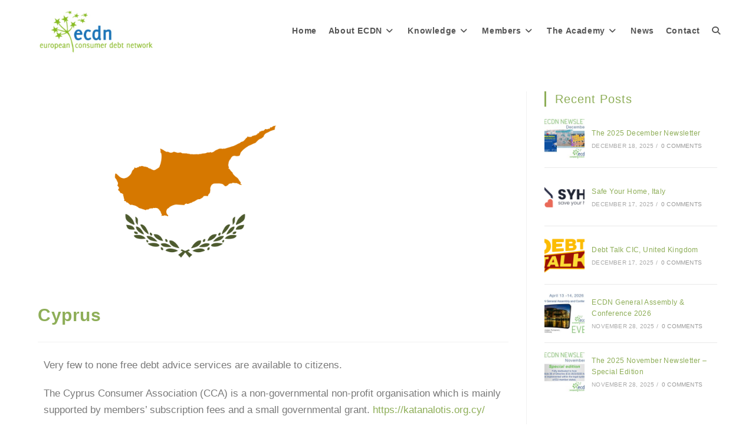

--- FILE ---
content_type: text/html; charset=UTF-8
request_url: https://ecdn.eu/2023/02/08/cyprus/
body_size: 22907
content:
<!DOCTYPE html>
<html class="html" lang="en-US">
<head>
	<meta charset="UTF-8">
	<link rel="profile" href="https://gmpg.org/xfn/11">

	<meta name='robots' content='index, follow, max-image-preview:large, max-snippet:-1, max-video-preview:-1' />
<meta name="viewport" content="width=device-width, initial-scale=1">
	<!-- This site is optimized with the Yoast SEO plugin v26.8 - https://yoast.com/product/yoast-seo-wordpress/ -->
	<title>Cyprus - Current debt advice - ECDN</title>
	<meta name="description" content="Cyprus Current debt advice %" />
	<link rel="canonical" href="https://ecdn.eu/2023/02/08/cyprus/" />
	<meta property="og:locale" content="en_US" />
	<meta property="og:type" content="article" />
	<meta property="og:title" content="Cyprus - Current debt advice - ECDN" />
	<meta property="og:description" content="Cyprus Current debt advice %" />
	<meta property="og:url" content="https://ecdn.eu/2023/02/08/cyprus/" />
	<meta property="og:site_name" content="ECDN" />
	<meta property="article:publisher" content="https://www.facebook.com/ecdn.page/" />
	<meta property="article:published_time" content="2023-02-08T16:48:05+00:00" />
	<meta property="article:modified_time" content="2024-02-18T11:22:45+00:00" />
	<meta property="og:image" content="https://usercontent.one/wp/ecdn.eu/wp-content/uploads/2023/02/Flag_of_Cyprus.svg_.png?media=1673368772" />
	<meta property="og:image:width" content="640" />
	<meta property="og:image:height" content="427" />
	<meta property="og:image:type" content="image/png" />
	<meta name="author" content="ECDN" />
	<meta name="twitter:card" content="summary_large_image" />
	<meta name="twitter:creator" content="@The_ECDN" />
	<meta name="twitter:site" content="@The_ECDN" />
	<meta name="twitter:label1" content="Written by" />
	<meta name="twitter:data1" content="ECDN" />
	<meta name="twitter:label2" content="Est. reading time" />
	<meta name="twitter:data2" content="1 minute" />
	<script type="application/ld+json" class="yoast-schema-graph">{"@context":"https://schema.org","@graph":[{"@type":"Article","@id":"https://ecdn.eu/2023/02/08/cyprus/#article","isPartOf":{"@id":"https://ecdn.eu/2023/02/08/cyprus/"},"author":{"name":"ECDN","@id":"https://ecdn.eu/#/schema/person/94ab64866f1ab13f8812db52a3a54f4f"},"headline":"Cyprus","datePublished":"2023-02-08T16:48:05+00:00","dateModified":"2024-02-18T11:22:45+00:00","mainEntityOfPage":{"@id":"https://ecdn.eu/2023/02/08/cyprus/"},"wordCount":263,"publisher":{"@id":"https://ecdn.eu/#organization"},"image":{"@id":"https://ecdn.eu/2023/02/08/cyprus/#primaryimage"},"thumbnailUrl":"https://ecdn.eu/wp-content/uploads/2023/02/Flag_of_Cyprus.svg_.png","keywords":["Current debt advice","Cyprus","Debt counseling","Debt prevention","ECDN","Europe","European Consumer Debt Network","Financial inclusion","Over-indebtedness"],"articleSection":["Current debt advice","Debt advice","Debt counseling","Financialinclusion"],"inLanguage":"en-US"},{"@type":"WebPage","@id":"https://ecdn.eu/2023/02/08/cyprus/","url":"https://ecdn.eu/2023/02/08/cyprus/","name":"Cyprus - Current debt advice - ECDN","isPartOf":{"@id":"https://ecdn.eu/#website"},"primaryImageOfPage":{"@id":"https://ecdn.eu/2023/02/08/cyprus/#primaryimage"},"image":{"@id":"https://ecdn.eu/2023/02/08/cyprus/#primaryimage"},"thumbnailUrl":"https://ecdn.eu/wp-content/uploads/2023/02/Flag_of_Cyprus.svg_.png","datePublished":"2023-02-08T16:48:05+00:00","dateModified":"2024-02-18T11:22:45+00:00","description":"Cyprus Current debt advice %","breadcrumb":{"@id":"https://ecdn.eu/2023/02/08/cyprus/#breadcrumb"},"inLanguage":"en-US","potentialAction":[{"@type":"ReadAction","target":["https://ecdn.eu/2023/02/08/cyprus/"]}]},{"@type":"ImageObject","inLanguage":"en-US","@id":"https://ecdn.eu/2023/02/08/cyprus/#primaryimage","url":"https://ecdn.eu/wp-content/uploads/2023/02/Flag_of_Cyprus.svg_.png","contentUrl":"https://ecdn.eu/wp-content/uploads/2023/02/Flag_of_Cyprus.svg_.png","width":640,"height":427},{"@type":"BreadcrumbList","@id":"https://ecdn.eu/2023/02/08/cyprus/#breadcrumb","itemListElement":[{"@type":"ListItem","position":1,"name":"Home","item":"https://ecdn.eu/"},{"@type":"ListItem","position":2,"name":"Cyprus"}]},{"@type":"WebSite","@id":"https://ecdn.eu/#website","url":"https://ecdn.eu/","name":"ECDN","description":"European consumer debt network","publisher":{"@id":"https://ecdn.eu/#organization"},"alternateName":"THE EUROPEAN CONSUMER DEBT NETWORK","potentialAction":[{"@type":"SearchAction","target":{"@type":"EntryPoint","urlTemplate":"https://ecdn.eu/?s={search_term_string}"},"query-input":{"@type":"PropertyValueSpecification","valueRequired":true,"valueName":"search_term_string"}}],"inLanguage":"en-US"},{"@type":"Organization","@id":"https://ecdn.eu/#organization","name":"ECDN - THE EUROPEAN CONSUMER DEBT NETWORK","alternateName":"THE EUROPEAN CONSUMER DEBT NETWORK","url":"https://ecdn.eu/","logo":{"@type":"ImageObject","inLanguage":"en-US","@id":"https://ecdn.eu/#/schema/logo/image/","url":"https://ecdn.eu/wp-content/uploads/2020/09/cropped-cropped-ecdn-favicon-04-05.png","contentUrl":"https://ecdn.eu/wp-content/uploads/2020/09/cropped-cropped-ecdn-favicon-04-05.png","width":512,"height":202,"caption":"ECDN - THE EUROPEAN CONSUMER DEBT NETWORK"},"image":{"@id":"https://ecdn.eu/#/schema/logo/image/"},"sameAs":["https://www.facebook.com/ecdn.page/","https://x.com/The_ECDN","https://www.linkedin.com/company/ecdn-european-consumer-debt-network/"]},{"@type":"Person","@id":"https://ecdn.eu/#/schema/person/94ab64866f1ab13f8812db52a3a54f4f","name":"ECDN"}]}</script>
	<!-- / Yoast SEO plugin. -->


<link rel="alternate" title="oEmbed (JSON)" type="application/json+oembed" href="https://ecdn.eu/wp-json/oembed/1.0/embed?url=https%3A%2F%2Fecdn.eu%2F2023%2F02%2F08%2Fcyprus%2F" />
<link rel="alternate" title="oEmbed (XML)" type="text/xml+oembed" href="https://ecdn.eu/wp-json/oembed/1.0/embed?url=https%3A%2F%2Fecdn.eu%2F2023%2F02%2F08%2Fcyprus%2F&#038;format=xml" />
<style id='wp-img-auto-sizes-contain-inline-css'>
img:is([sizes=auto i],[sizes^="auto," i]){contain-intrinsic-size:3000px 1500px}
/*# sourceURL=wp-img-auto-sizes-contain-inline-css */
</style>
<style id='classic-theme-styles-inline-css'>
/*! This file is auto-generated */
.wp-block-button__link{color:#fff;background-color:#32373c;border-radius:9999px;box-shadow:none;text-decoration:none;padding:calc(.667em + 2px) calc(1.333em + 2px);font-size:1.125em}.wp-block-file__button{background:#32373c;color:#fff;text-decoration:none}
/*# sourceURL=/wp-includes/css/classic-themes.min.css */
</style>
<style id='global-styles-inline-css'>
:root{--wp--preset--aspect-ratio--square: 1;--wp--preset--aspect-ratio--4-3: 4/3;--wp--preset--aspect-ratio--3-4: 3/4;--wp--preset--aspect-ratio--3-2: 3/2;--wp--preset--aspect-ratio--2-3: 2/3;--wp--preset--aspect-ratio--16-9: 16/9;--wp--preset--aspect-ratio--9-16: 9/16;--wp--preset--color--black: #000000;--wp--preset--color--cyan-bluish-gray: #abb8c3;--wp--preset--color--white: #ffffff;--wp--preset--color--pale-pink: #f78da7;--wp--preset--color--vivid-red: #cf2e2e;--wp--preset--color--luminous-vivid-orange: #ff6900;--wp--preset--color--luminous-vivid-amber: #fcb900;--wp--preset--color--light-green-cyan: #7bdcb5;--wp--preset--color--vivid-green-cyan: #00d084;--wp--preset--color--pale-cyan-blue: #8ed1fc;--wp--preset--color--vivid-cyan-blue: #0693e3;--wp--preset--color--vivid-purple: #9b51e0;--wp--preset--gradient--vivid-cyan-blue-to-vivid-purple: linear-gradient(135deg,rgb(6,147,227) 0%,rgb(155,81,224) 100%);--wp--preset--gradient--light-green-cyan-to-vivid-green-cyan: linear-gradient(135deg,rgb(122,220,180) 0%,rgb(0,208,130) 100%);--wp--preset--gradient--luminous-vivid-amber-to-luminous-vivid-orange: linear-gradient(135deg,rgb(252,185,0) 0%,rgb(255,105,0) 100%);--wp--preset--gradient--luminous-vivid-orange-to-vivid-red: linear-gradient(135deg,rgb(255,105,0) 0%,rgb(207,46,46) 100%);--wp--preset--gradient--very-light-gray-to-cyan-bluish-gray: linear-gradient(135deg,rgb(238,238,238) 0%,rgb(169,184,195) 100%);--wp--preset--gradient--cool-to-warm-spectrum: linear-gradient(135deg,rgb(74,234,220) 0%,rgb(151,120,209) 20%,rgb(207,42,186) 40%,rgb(238,44,130) 60%,rgb(251,105,98) 80%,rgb(254,248,76) 100%);--wp--preset--gradient--blush-light-purple: linear-gradient(135deg,rgb(255,206,236) 0%,rgb(152,150,240) 100%);--wp--preset--gradient--blush-bordeaux: linear-gradient(135deg,rgb(254,205,165) 0%,rgb(254,45,45) 50%,rgb(107,0,62) 100%);--wp--preset--gradient--luminous-dusk: linear-gradient(135deg,rgb(255,203,112) 0%,rgb(199,81,192) 50%,rgb(65,88,208) 100%);--wp--preset--gradient--pale-ocean: linear-gradient(135deg,rgb(255,245,203) 0%,rgb(182,227,212) 50%,rgb(51,167,181) 100%);--wp--preset--gradient--electric-grass: linear-gradient(135deg,rgb(202,248,128) 0%,rgb(113,206,126) 100%);--wp--preset--gradient--midnight: linear-gradient(135deg,rgb(2,3,129) 0%,rgb(40,116,252) 100%);--wp--preset--font-size--small: 13px;--wp--preset--font-size--medium: 20px;--wp--preset--font-size--large: 36px;--wp--preset--font-size--x-large: 42px;--wp--preset--spacing--20: 0.44rem;--wp--preset--spacing--30: 0.67rem;--wp--preset--spacing--40: 1rem;--wp--preset--spacing--50: 1.5rem;--wp--preset--spacing--60: 2.25rem;--wp--preset--spacing--70: 3.38rem;--wp--preset--spacing--80: 5.06rem;--wp--preset--shadow--natural: 6px 6px 9px rgba(0, 0, 0, 0.2);--wp--preset--shadow--deep: 12px 12px 50px rgba(0, 0, 0, 0.4);--wp--preset--shadow--sharp: 6px 6px 0px rgba(0, 0, 0, 0.2);--wp--preset--shadow--outlined: 6px 6px 0px -3px rgb(255, 255, 255), 6px 6px rgb(0, 0, 0);--wp--preset--shadow--crisp: 6px 6px 0px rgb(0, 0, 0);}:where(.is-layout-flex){gap: 0.5em;}:where(.is-layout-grid){gap: 0.5em;}body .is-layout-flex{display: flex;}.is-layout-flex{flex-wrap: wrap;align-items: center;}.is-layout-flex > :is(*, div){margin: 0;}body .is-layout-grid{display: grid;}.is-layout-grid > :is(*, div){margin: 0;}:where(.wp-block-columns.is-layout-flex){gap: 2em;}:where(.wp-block-columns.is-layout-grid){gap: 2em;}:where(.wp-block-post-template.is-layout-flex){gap: 1.25em;}:where(.wp-block-post-template.is-layout-grid){gap: 1.25em;}.has-black-color{color: var(--wp--preset--color--black) !important;}.has-cyan-bluish-gray-color{color: var(--wp--preset--color--cyan-bluish-gray) !important;}.has-white-color{color: var(--wp--preset--color--white) !important;}.has-pale-pink-color{color: var(--wp--preset--color--pale-pink) !important;}.has-vivid-red-color{color: var(--wp--preset--color--vivid-red) !important;}.has-luminous-vivid-orange-color{color: var(--wp--preset--color--luminous-vivid-orange) !important;}.has-luminous-vivid-amber-color{color: var(--wp--preset--color--luminous-vivid-amber) !important;}.has-light-green-cyan-color{color: var(--wp--preset--color--light-green-cyan) !important;}.has-vivid-green-cyan-color{color: var(--wp--preset--color--vivid-green-cyan) !important;}.has-pale-cyan-blue-color{color: var(--wp--preset--color--pale-cyan-blue) !important;}.has-vivid-cyan-blue-color{color: var(--wp--preset--color--vivid-cyan-blue) !important;}.has-vivid-purple-color{color: var(--wp--preset--color--vivid-purple) !important;}.has-black-background-color{background-color: var(--wp--preset--color--black) !important;}.has-cyan-bluish-gray-background-color{background-color: var(--wp--preset--color--cyan-bluish-gray) !important;}.has-white-background-color{background-color: var(--wp--preset--color--white) !important;}.has-pale-pink-background-color{background-color: var(--wp--preset--color--pale-pink) !important;}.has-vivid-red-background-color{background-color: var(--wp--preset--color--vivid-red) !important;}.has-luminous-vivid-orange-background-color{background-color: var(--wp--preset--color--luminous-vivid-orange) !important;}.has-luminous-vivid-amber-background-color{background-color: var(--wp--preset--color--luminous-vivid-amber) !important;}.has-light-green-cyan-background-color{background-color: var(--wp--preset--color--light-green-cyan) !important;}.has-vivid-green-cyan-background-color{background-color: var(--wp--preset--color--vivid-green-cyan) !important;}.has-pale-cyan-blue-background-color{background-color: var(--wp--preset--color--pale-cyan-blue) !important;}.has-vivid-cyan-blue-background-color{background-color: var(--wp--preset--color--vivid-cyan-blue) !important;}.has-vivid-purple-background-color{background-color: var(--wp--preset--color--vivid-purple) !important;}.has-black-border-color{border-color: var(--wp--preset--color--black) !important;}.has-cyan-bluish-gray-border-color{border-color: var(--wp--preset--color--cyan-bluish-gray) !important;}.has-white-border-color{border-color: var(--wp--preset--color--white) !important;}.has-pale-pink-border-color{border-color: var(--wp--preset--color--pale-pink) !important;}.has-vivid-red-border-color{border-color: var(--wp--preset--color--vivid-red) !important;}.has-luminous-vivid-orange-border-color{border-color: var(--wp--preset--color--luminous-vivid-orange) !important;}.has-luminous-vivid-amber-border-color{border-color: var(--wp--preset--color--luminous-vivid-amber) !important;}.has-light-green-cyan-border-color{border-color: var(--wp--preset--color--light-green-cyan) !important;}.has-vivid-green-cyan-border-color{border-color: var(--wp--preset--color--vivid-green-cyan) !important;}.has-pale-cyan-blue-border-color{border-color: var(--wp--preset--color--pale-cyan-blue) !important;}.has-vivid-cyan-blue-border-color{border-color: var(--wp--preset--color--vivid-cyan-blue) !important;}.has-vivid-purple-border-color{border-color: var(--wp--preset--color--vivid-purple) !important;}.has-vivid-cyan-blue-to-vivid-purple-gradient-background{background: var(--wp--preset--gradient--vivid-cyan-blue-to-vivid-purple) !important;}.has-light-green-cyan-to-vivid-green-cyan-gradient-background{background: var(--wp--preset--gradient--light-green-cyan-to-vivid-green-cyan) !important;}.has-luminous-vivid-amber-to-luminous-vivid-orange-gradient-background{background: var(--wp--preset--gradient--luminous-vivid-amber-to-luminous-vivid-orange) !important;}.has-luminous-vivid-orange-to-vivid-red-gradient-background{background: var(--wp--preset--gradient--luminous-vivid-orange-to-vivid-red) !important;}.has-very-light-gray-to-cyan-bluish-gray-gradient-background{background: var(--wp--preset--gradient--very-light-gray-to-cyan-bluish-gray) !important;}.has-cool-to-warm-spectrum-gradient-background{background: var(--wp--preset--gradient--cool-to-warm-spectrum) !important;}.has-blush-light-purple-gradient-background{background: var(--wp--preset--gradient--blush-light-purple) !important;}.has-blush-bordeaux-gradient-background{background: var(--wp--preset--gradient--blush-bordeaux) !important;}.has-luminous-dusk-gradient-background{background: var(--wp--preset--gradient--luminous-dusk) !important;}.has-pale-ocean-gradient-background{background: var(--wp--preset--gradient--pale-ocean) !important;}.has-electric-grass-gradient-background{background: var(--wp--preset--gradient--electric-grass) !important;}.has-midnight-gradient-background{background: var(--wp--preset--gradient--midnight) !important;}.has-small-font-size{font-size: var(--wp--preset--font-size--small) !important;}.has-medium-font-size{font-size: var(--wp--preset--font-size--medium) !important;}.has-large-font-size{font-size: var(--wp--preset--font-size--large) !important;}.has-x-large-font-size{font-size: var(--wp--preset--font-size--x-large) !important;}
:where(.wp-block-post-template.is-layout-flex){gap: 1.25em;}:where(.wp-block-post-template.is-layout-grid){gap: 1.25em;}
:where(.wp-block-term-template.is-layout-flex){gap: 1.25em;}:where(.wp-block-term-template.is-layout-grid){gap: 1.25em;}
:where(.wp-block-columns.is-layout-flex){gap: 2em;}:where(.wp-block-columns.is-layout-grid){gap: 2em;}
:root :where(.wp-block-pullquote){font-size: 1.5em;line-height: 1.6;}
/*# sourceURL=global-styles-inline-css */
</style>
<link rel='stylesheet' id='font-awesome-css' href='https://usercontent.one/wp/ecdn.eu/wp-content/themes/oceanwp/assets/fonts/fontawesome/css/all.min.css?ver=6.7.2&media=1673368772' media='all' />
<link rel='stylesheet' id='simple-line-icons-css' href='https://usercontent.one/wp/ecdn.eu/wp-content/themes/oceanwp/assets/css/third/simple-line-icons.min.css?ver=2.4.0&media=1673368772' media='all' />
<link rel='stylesheet' id='oceanwp-style-css' href='https://usercontent.one/wp/ecdn.eu/wp-content/themes/oceanwp/assets/css/style.min.css?ver=4.1.4&media=1673368772' media='all' />
<link rel='stylesheet' id='borlabs-cookie-custom-css' href='https://usercontent.one/wp/ecdn.eu/wp-content/cache/borlabs-cookie/1/borlabs-cookie-1-en.css?ver=3.3.23&media=1673368772-41' media='all' />
<link rel='stylesheet' id='elementor-frontend-css' href='https://usercontent.one/wp/ecdn.eu/wp-content/plugins/elementor/assets/css/frontend.min.css?ver=3.34.2&media=1673368772' media='all' />
<link rel='stylesheet' id='elementor-post-7117-css' href='https://usercontent.one/wp/ecdn.eu/wp-content/uploads/elementor/css/post-7117.css?media=1673368772?ver=1768941731' media='all' />
<link rel='stylesheet' id='elementor-post-14347-css' href='https://usercontent.one/wp/ecdn.eu/wp-content/uploads/elementor/css/post-14347.css?media=1673368772?ver=1768959698' media='all' />
<link rel='stylesheet' id='ekit-widget-styles-css' href='https://usercontent.one/wp/ecdn.eu/wp-content/plugins/elementskit-lite/widgets/init/assets/css/widget-styles.css?ver=3.7.8&media=1673368772' media='all' />
<link rel='stylesheet' id='ekit-responsive-css' href='https://usercontent.one/wp/ecdn.eu/wp-content/plugins/elementskit-lite/widgets/init/assets/css/responsive.css?ver=3.7.8&media=1673368772' media='all' />
<link rel='stylesheet' id='eael-general-css' href='https://usercontent.one/wp/ecdn.eu/wp-content/plugins/essential-addons-for-elementor-lite/assets/front-end/css/view/general.min.css?ver=6.5.8&media=1673368772' media='all' />
<link rel='stylesheet' id='oe-widgets-style-css' href='https://usercontent.one/wp/ecdn.eu/wp-content/plugins/ocean-extra/assets/css/widgets.css?ver=6.9&media=1673368772' media='all' />
<script src="https://ecdn.eu/wp-includes/js/jquery/jquery.min.js?ver=3.7.1" id="jquery-core-js"></script>
<script src="https://ecdn.eu/wp-includes/js/jquery/jquery-migrate.min.js?ver=3.4.1" id="jquery-migrate-js"></script>
<script data-no-optimize="1" data-no-minify="1" data-cfasync="false" src="https://usercontent.one/wp/ecdn.eu/wp-content/cache/borlabs-cookie/1/borlabs-cookie-config-en.json.js?ver=3.3.23&media=1673368772-47" id="borlabs-cookie-config-js"></script>
<link rel="https://api.w.org/" href="https://ecdn.eu/wp-json/" /><link rel="alternate" title="JSON" type="application/json" href="https://ecdn.eu/wp-json/wp/v2/posts/14347" /><link rel="EditURI" type="application/rsd+xml" title="RSD" href="https://ecdn.eu/xmlrpc.php?rsd" />
<meta name="generator" content="WordPress 6.9" />
<link rel='shortlink' href='https://ecdn.eu/?p=14347' />
<style>[class*=" icon-oc-"],[class^=icon-oc-]{speak:none;font-style:normal;font-weight:400;font-variant:normal;text-transform:none;line-height:1;-webkit-font-smoothing:antialiased;-moz-osx-font-smoothing:grayscale}.icon-oc-one-com-white-32px-fill:before{content:"901"}.icon-oc-one-com:before{content:"900"}#one-com-icon,.toplevel_page_onecom-wp .wp-menu-image{speak:none;display:flex;align-items:center;justify-content:center;text-transform:none;line-height:1;-webkit-font-smoothing:antialiased;-moz-osx-font-smoothing:grayscale}.onecom-wp-admin-bar-item>a,.toplevel_page_onecom-wp>.wp-menu-name{font-size:16px;font-weight:400;line-height:1}.toplevel_page_onecom-wp>.wp-menu-name img{width:69px;height:9px;}.wp-submenu-wrap.wp-submenu>.wp-submenu-head>img{width:88px;height:auto}.onecom-wp-admin-bar-item>a img{height:7px!important}.onecom-wp-admin-bar-item>a img,.toplevel_page_onecom-wp>.wp-menu-name img{opacity:.8}.onecom-wp-admin-bar-item.hover>a img,.toplevel_page_onecom-wp.wp-has-current-submenu>.wp-menu-name img,li.opensub>a.toplevel_page_onecom-wp>.wp-menu-name img{opacity:1}#one-com-icon:before,.onecom-wp-admin-bar-item>a:before,.toplevel_page_onecom-wp>.wp-menu-image:before{content:'';position:static!important;background-color:rgba(240,245,250,.4);border-radius:102px;width:18px;height:18px;padding:0!important}.onecom-wp-admin-bar-item>a:before{width:14px;height:14px}.onecom-wp-admin-bar-item.hover>a:before,.toplevel_page_onecom-wp.opensub>a>.wp-menu-image:before,.toplevel_page_onecom-wp.wp-has-current-submenu>.wp-menu-image:before{background-color:#76b82a}.onecom-wp-admin-bar-item>a{display:inline-flex!important;align-items:center;justify-content:center}#one-com-logo-wrapper{font-size:4em}#one-com-icon{vertical-align:middle}.imagify-welcome{display:none !important;}</style><!-- Analytics by WP Statistics - https://wp-statistics.com -->
<meta name="generator" content="Elementor 3.34.2; features: e_font_icon_svg, additional_custom_breakpoints; settings: css_print_method-external, google_font-disabled, font_display-auto">
<script>
  window.brlbsWpStatisticsDOMContentLoadedHasAlreadyFired = false;
  document.addEventListener("DOMContentLoaded", function () {
    window.brlbsWpStatisticsDOMContentLoadedHasAlreadyFired = true;
  });
</script>			<style>
				.e-con.e-parent:nth-of-type(n+4):not(.e-lazyloaded):not(.e-no-lazyload),
				.e-con.e-parent:nth-of-type(n+4):not(.e-lazyloaded):not(.e-no-lazyload) * {
					background-image: none !important;
				}
				@media screen and (max-height: 1024px) {
					.e-con.e-parent:nth-of-type(n+3):not(.e-lazyloaded):not(.e-no-lazyload),
					.e-con.e-parent:nth-of-type(n+3):not(.e-lazyloaded):not(.e-no-lazyload) * {
						background-image: none !important;
					}
				}
				@media screen and (max-height: 640px) {
					.e-con.e-parent:nth-of-type(n+2):not(.e-lazyloaded):not(.e-no-lazyload),
					.e-con.e-parent:nth-of-type(n+2):not(.e-lazyloaded):not(.e-no-lazyload) * {
						background-image: none !important;
					}
				}
			</style>
			<link rel="icon" href="https://usercontent.one/wp/ecdn.eu/wp-content/uploads/2020/09/cropped-ecdn-favicon-04-05-2-32x32.png?media=1673368772" sizes="32x32" />
<link rel="icon" href="https://usercontent.one/wp/ecdn.eu/wp-content/uploads/2020/09/cropped-ecdn-favicon-04-05-2-192x192.png?media=1673368772" sizes="192x192" />
<link rel="apple-touch-icon" href="https://usercontent.one/wp/ecdn.eu/wp-content/uploads/2020/09/cropped-ecdn-favicon-04-05-2-180x180.png?media=1673368772" />
<meta name="msapplication-TileImage" content="https://usercontent.one/wp/ecdn.eu/wp-content/uploads/2020/09/cropped-ecdn-favicon-04-05-2-270x270.png?media=1673368772" />
		<style id="wp-custom-css">
			.single .thumbnail img{max-width:500px}a:focus,a:active{outline:0 !important;border:none}.ecdn-footer-social-table a{-webkit-tap-highlight-color:transparent !important;-webkit-tap-highlight-color:rgba(255,255,255,0) !important;-webkit-focus-ring-color:rgba(255,255,255,0) !important;outline:none !important}.ecdn-footer-social-table table{width:initial;margin-bottom:0}.ecdn-footer-social-table table tr,.ecdn-footer-social-table table tr td,.ecdn-footer-social-table table tr th{border:0}.eael-grid-post .eael-entry-thumbnail>img{max-width:300px}.oceanwp-mobile-menu-icon .mobile-menu .fa-bars::before{font-size:200%}		</style>
		<!-- OceanWP CSS -->
<style type="text/css">
/* Colors */a:hover,a.light:hover,.theme-heading .text::before,.theme-heading .text::after,#top-bar-content >a:hover,#top-bar-social li.oceanwp-email a:hover,#site-navigation-wrap .dropdown-menu >li >a:hover,#site-header.medium-header #medium-searchform button:hover,.oceanwp-mobile-menu-icon a:hover,.blog-entry.post .blog-entry-header .entry-title a:hover,.blog-entry.post .blog-entry-readmore a:hover,.blog-entry.thumbnail-entry .blog-entry-category a,ul.meta li a:hover,.dropcap,.single nav.post-navigation .nav-links .title,body .related-post-title a:hover,body #wp-calendar caption,body .contact-info-widget.default i,body .contact-info-widget.big-icons i,body .custom-links-widget .oceanwp-custom-links li a:hover,body .custom-links-widget .oceanwp-custom-links li a:hover:before,body .posts-thumbnails-widget li a:hover,body .social-widget li.oceanwp-email a:hover,.comment-author .comment-meta .comment-reply-link,#respond #cancel-comment-reply-link:hover,#footer-widgets .footer-box a:hover,#footer-bottom a:hover,#footer-bottom #footer-bottom-menu a:hover,.sidr a:hover,.sidr-class-dropdown-toggle:hover,.sidr-class-menu-item-has-children.active >a,.sidr-class-menu-item-has-children.active >a >.sidr-class-dropdown-toggle,input[type=checkbox]:checked:before{color:#8eae58}.single nav.post-navigation .nav-links .title .owp-icon use,.blog-entry.post .blog-entry-readmore a:hover .owp-icon use,body .contact-info-widget.default .owp-icon use,body .contact-info-widget.big-icons .owp-icon use{stroke:#8eae58}input[type="button"],input[type="reset"],input[type="submit"],button[type="submit"],.button,#site-navigation-wrap .dropdown-menu >li.btn >a >span,.thumbnail:hover i,.thumbnail:hover .link-post-svg-icon,.post-quote-content,.omw-modal .omw-close-modal,body .contact-info-widget.big-icons li:hover i,body .contact-info-widget.big-icons li:hover .owp-icon,body div.wpforms-container-full .wpforms-form input[type=submit],body div.wpforms-container-full .wpforms-form button[type=submit],body div.wpforms-container-full .wpforms-form .wpforms-page-button,.woocommerce-cart .wp-element-button,.woocommerce-checkout .wp-element-button,.wp-block-button__link{background-color:#8eae58}.widget-title{border-color:#8eae58}blockquote{border-color:#8eae58}.wp-block-quote{border-color:#8eae58}#searchform-dropdown{border-color:#8eae58}.dropdown-menu .sub-menu{border-color:#8eae58}.blog-entry.large-entry .blog-entry-readmore a:hover{border-color:#8eae58}.oceanwp-newsletter-form-wrap input[type="email"]:focus{border-color:#8eae58}.social-widget li.oceanwp-email a:hover{border-color:#8eae58}#respond #cancel-comment-reply-link:hover{border-color:#8eae58}body .contact-info-widget.big-icons li:hover i{border-color:#8eae58}body .contact-info-widget.big-icons li:hover .owp-icon{border-color:#8eae58}#footer-widgets .oceanwp-newsletter-form-wrap input[type="email"]:focus{border-color:#8eae58}input[type="button"]:hover,input[type="reset"]:hover,input[type="submit"]:hover,button[type="submit"]:hover,input[type="button"]:focus,input[type="reset"]:focus,input[type="submit"]:focus,button[type="submit"]:focus,.button:hover,.button:focus,#site-navigation-wrap .dropdown-menu >li.btn >a:hover >span,.post-quote-author,.omw-modal .omw-close-modal:hover,body div.wpforms-container-full .wpforms-form input[type=submit]:hover,body div.wpforms-container-full .wpforms-form button[type=submit]:hover,body div.wpforms-container-full .wpforms-form .wpforms-page-button:hover,.woocommerce-cart .wp-element-button:hover,.woocommerce-checkout .wp-element-button:hover,.wp-block-button__link:hover{background-color:#8eae58}a{color:#8eae58}a .owp-icon use{stroke:#8eae58}a:hover{color:#8eae58}a:hover .owp-icon use{stroke:#8eae58}body .theme-button,body input[type="submit"],body button[type="submit"],body button,body .button,body div.wpforms-container-full .wpforms-form input[type=submit],body div.wpforms-container-full .wpforms-form button[type=submit],body div.wpforms-container-full .wpforms-form .wpforms-page-button,.woocommerce-cart .wp-element-button,.woocommerce-checkout .wp-element-button,.wp-block-button__link{border-color:#ffffff}body .theme-button:hover,body input[type="submit"]:hover,body button[type="submit"]:hover,body button:hover,body .button:hover,body div.wpforms-container-full .wpforms-form input[type=submit]:hover,body div.wpforms-container-full .wpforms-form input[type=submit]:active,body div.wpforms-container-full .wpforms-form button[type=submit]:hover,body div.wpforms-container-full .wpforms-form button[type=submit]:active,body div.wpforms-container-full .wpforms-form .wpforms-page-button:hover,body div.wpforms-container-full .wpforms-form .wpforms-page-button:active,.woocommerce-cart .wp-element-button:hover,.woocommerce-checkout .wp-element-button:hover,.wp-block-button__link:hover{border-color:#ffffff}h1,h2,h3,h4,h5,h6,.theme-heading,.widget-title,.oceanwp-widget-recent-posts-title,.comment-reply-title,.entry-title,.sidebar-box .widget-title{color:#494949}h2{color:#afafaf}h3{color:#848484}h4{color:#3d3d3d}/* OceanWP Style Settings CSS */.theme-button,input[type="submit"],button[type="submit"],button,.button,body div.wpforms-container-full .wpforms-form input[type=submit],body div.wpforms-container-full .wpforms-form button[type=submit],body div.wpforms-container-full .wpforms-form .wpforms-page-button{border-style:solid}.theme-button,input[type="submit"],button[type="submit"],button,.button,body div.wpforms-container-full .wpforms-form input[type=submit],body div.wpforms-container-full .wpforms-form button[type=submit],body div.wpforms-container-full .wpforms-form .wpforms-page-button{border-width:1px}form input[type="text"],form input[type="password"],form input[type="email"],form input[type="url"],form input[type="date"],form input[type="month"],form input[type="time"],form input[type="datetime"],form input[type="datetime-local"],form input[type="week"],form input[type="number"],form input[type="search"],form input[type="tel"],form input[type="color"],form select,form textarea,.woocommerce .woocommerce-checkout .select2-container--default .select2-selection--single{border-style:solid}body div.wpforms-container-full .wpforms-form input[type=date],body div.wpforms-container-full .wpforms-form input[type=datetime],body div.wpforms-container-full .wpforms-form input[type=datetime-local],body div.wpforms-container-full .wpforms-form input[type=email],body div.wpforms-container-full .wpforms-form input[type=month],body div.wpforms-container-full .wpforms-form input[type=number],body div.wpforms-container-full .wpforms-form input[type=password],body div.wpforms-container-full .wpforms-form input[type=range],body div.wpforms-container-full .wpforms-form input[type=search],body div.wpforms-container-full .wpforms-form input[type=tel],body div.wpforms-container-full .wpforms-form input[type=text],body div.wpforms-container-full .wpforms-form input[type=time],body div.wpforms-container-full .wpforms-form input[type=url],body div.wpforms-container-full .wpforms-form input[type=week],body div.wpforms-container-full .wpforms-form select,body div.wpforms-container-full .wpforms-form textarea{border-style:solid}form input[type="text"],form input[type="password"],form input[type="email"],form input[type="url"],form input[type="date"],form input[type="month"],form input[type="time"],form input[type="datetime"],form input[type="datetime-local"],form input[type="week"],form input[type="number"],form input[type="search"],form input[type="tel"],form input[type="color"],form select,form textarea{border-radius:3px}body div.wpforms-container-full .wpforms-form input[type=date],body div.wpforms-container-full .wpforms-form input[type=datetime],body div.wpforms-container-full .wpforms-form input[type=datetime-local],body div.wpforms-container-full .wpforms-form input[type=email],body div.wpforms-container-full .wpforms-form input[type=month],body div.wpforms-container-full .wpforms-form input[type=number],body div.wpforms-container-full .wpforms-form input[type=password],body div.wpforms-container-full .wpforms-form input[type=range],body div.wpforms-container-full .wpforms-form input[type=search],body div.wpforms-container-full .wpforms-form input[type=tel],body div.wpforms-container-full .wpforms-form input[type=text],body div.wpforms-container-full .wpforms-form input[type=time],body div.wpforms-container-full .wpforms-form input[type=url],body div.wpforms-container-full .wpforms-form input[type=week],body div.wpforms-container-full .wpforms-form select,body div.wpforms-container-full .wpforms-form textarea{border-radius:3px}/* Header */#site-logo #site-logo-inner,.oceanwp-social-menu .social-menu-inner,#site-header.full_screen-header .menu-bar-inner,.after-header-content .after-header-content-inner{height:105px}#site-navigation-wrap .dropdown-menu >li >a,#site-navigation-wrap .dropdown-menu >li >span.opl-logout-link,.oceanwp-mobile-menu-icon a,.mobile-menu-close,.after-header-content-inner >a{line-height:105px}#site-header.has-header-media .overlay-header-media{background-color:rgba(0,0,0,0.5)}#site-logo #site-logo-inner a img,#site-header.center-header #site-navigation-wrap .middle-site-logo a img{max-width:196px}#site-navigation-wrap .dropdown-menu >li >a{padding:0 10px}#site-navigation-wrap .dropdown-menu >li >a:hover,.oceanwp-mobile-menu-icon a:hover,#searchform-header-replace-close:hover{color:#8eae58}#site-navigation-wrap .dropdown-menu >li >a:hover .owp-icon use,.oceanwp-mobile-menu-icon a:hover .owp-icon use,#searchform-header-replace-close:hover .owp-icon use{stroke:#8eae58}.dropdown-menu .sub-menu{min-width:200px}.dropdown-menu .sub-menu,#searchform-dropdown,.current-shop-items-dropdown{border-color:#8eae58}@media (max-width:1080px){#top-bar-nav,#site-navigation-wrap,.oceanwp-social-menu,.after-header-content{display:none}.center-logo #site-logo{float:none;position:absolute;left:50%;padding:0;-webkit-transform:translateX(-50%);transform:translateX(-50%)}#site-header.center-header #site-logo,.oceanwp-mobile-menu-icon,#oceanwp-cart-sidebar-wrap{display:block}body.vertical-header-style #outer-wrap{margin:0 !important}#site-header.vertical-header{position:relative;width:100%;left:0 !important;right:0 !important}#site-header.vertical-header .has-template >#site-logo{display:block}#site-header.vertical-header #site-header-inner{display:-webkit-box;display:-webkit-flex;display:-ms-flexbox;display:flex;-webkit-align-items:center;align-items:center;padding:0;max-width:90%}#site-header.vertical-header #site-header-inner >*:not(.oceanwp-mobile-menu-icon){display:none}#site-header.vertical-header #site-header-inner >*{padding:0 !important}#site-header.vertical-header #site-header-inner #site-logo{display:block;margin:0;width:50%;text-align:left}body.rtl #site-header.vertical-header #site-header-inner #site-logo{text-align:right}#site-header.vertical-header #site-header-inner .oceanwp-mobile-menu-icon{width:50%;text-align:right}body.rtl #site-header.vertical-header #site-header-inner .oceanwp-mobile-menu-icon{text-align:left}#site-header.vertical-header .vertical-toggle,body.vertical-header-style.vh-closed #site-header.vertical-header .vertical-toggle{display:none}#site-logo.has-responsive-logo .custom-logo-link{display:none}#site-logo.has-responsive-logo .responsive-logo-link{display:block}.is-sticky #site-logo.has-sticky-logo .responsive-logo-link{display:none}.is-sticky #site-logo.has-responsive-logo .sticky-logo-link{display:block}#top-bar.has-no-content #top-bar-social.top-bar-left,#top-bar.has-no-content #top-bar-social.top-bar-right{position:inherit;left:auto;right:auto;float:none;height:auto;line-height:1.5em;margin-top:0;text-align:center}#top-bar.has-no-content #top-bar-social li{float:none;display:inline-block}.owp-cart-overlay,#side-panel-wrap a.side-panel-btn{display:none !important}}/* Blog CSS */.single-post .background-image-page-header .page-header-inner,.single-post .background-image-page-header .site-breadcrumbs{text-align:right}.blog-entry.post .blog-entry-header .entry-title a{color:#8eae58}.single-post .entry-title{color:#8eae58}.ocean-single-post-header ul.meta-item li a:hover{color:#333333}/* Sidebar */.sidebar-box .widget-title{color:#8eae58}.widget-title{border-color:#8eae58}/* Footer Widgets */#footer-widgets{background-color:#f4f4f4}#footer-widgets,#footer-widgets p,#footer-widgets li a:before,#footer-widgets .contact-info-widget span.oceanwp-contact-title,#footer-widgets .recent-posts-date,#footer-widgets .recent-posts-comments,#footer-widgets .widget-recent-posts-icons li .fa{color:#54595f}#footer-widgets li,#footer-widgets #wp-calendar caption,#footer-widgets #wp-calendar th,#footer-widgets #wp-calendar tbody,#footer-widgets .contact-info-widget i,#footer-widgets .oceanwp-newsletter-form-wrap input[type="email"],#footer-widgets .posts-thumbnails-widget li,#footer-widgets .social-widget li a{border-color:#54595f}#footer-widgets .contact-info-widget .owp-icon{border-color:#54595f}#footer-widgets .footer-box a,#footer-widgets a{color:#8eae58}#footer-widgets .footer-box a:hover,#footer-widgets a:hover{color:#8eae58}/* Typography */body{font-family:Arial,Helvetica,sans-serif;font-size:17px;line-height:1.7;font-weight:400}h1,h2,h3,h4,h5,h6,.theme-heading,.widget-title,.oceanwp-widget-recent-posts-title,.comment-reply-title,.entry-title,.sidebar-box .widget-title{font-family:Arial,Helvetica,sans-serif;line-height:1.7}h1{font-family:Arial,Helvetica,sans-serif;font-size:23px;line-height:1.7}h2{font-family:Arial,Helvetica,sans-serif;font-size:15px;line-height:1.7}h3{font-size:15px;line-height:1.5}h4{font-family:Arial,Helvetica,sans-serif;font-size:14px;line-height:1.4}h5{font-size:14px;line-height:1.4}h6{font-size:15px;line-height:1.4}.page-header .page-header-title,.page-header.background-image-page-header .page-header-title{font-size:32px;line-height:1.4}.page-header .page-subheading{font-size:15px;line-height:1.8}.site-breadcrumbs,.site-breadcrumbs a{font-size:13px;line-height:1.4}#top-bar-content,#top-bar-social-alt{font-size:12px;line-height:1.8}#site-logo a.site-logo-text{font-size:24px;line-height:1.8}#site-navigation-wrap .dropdown-menu >li >a,#site-header.full_screen-header .fs-dropdown-menu >li >a,#site-header.top-header #site-navigation-wrap .dropdown-menu >li >a,#site-header.center-header #site-navigation-wrap .dropdown-menu >li >a,#site-header.medium-header #site-navigation-wrap .dropdown-menu >li >a,.oceanwp-mobile-menu-icon a{font-family:Arial,Helvetica,sans-serif;font-size:14px;font-weight:600}.dropdown-menu ul li a.menu-link,#site-header.full_screen-header .fs-dropdown-menu ul.sub-menu li a{font-family:Arial,Helvetica,sans-serif;font-size:13px;line-height:1.2;letter-spacing:.6px;font-weight:500}.sidr-class-dropdown-menu li a,a.sidr-class-toggle-sidr-close,#mobile-dropdown ul li a,body #mobile-fullscreen ul li a{font-size:15px;line-height:1.8}.blog-entry.post .blog-entry-header .entry-title a{font-family:Arial,Helvetica,sans-serif;font-size:20px;line-height:1.7}.ocean-single-post-header .single-post-title{font-size:34px;line-height:1.4;letter-spacing:.6px}.ocean-single-post-header ul.meta-item li,.ocean-single-post-header ul.meta-item li a{font-size:13px;line-height:1.4;letter-spacing:.6px}.ocean-single-post-header .post-author-name,.ocean-single-post-header .post-author-name a{font-size:14px;line-height:1.4;letter-spacing:.6px}.ocean-single-post-header .post-author-description{font-size:12px;line-height:1.4;letter-spacing:.6px}.single-post .entry-title{font-family:Arial,Helvetica,sans-serif;font-size:30px;line-height:1.7;letter-spacing:.6px}.single-post ul.meta li,.single-post ul.meta li a{font-size:14px;line-height:1.4;letter-spacing:.6px}.sidebar-box .widget-title,.sidebar-box.widget_block .wp-block-heading{font-family:Arial,Helvetica,sans-serif;font-size:20px;line-height:1.3;letter-spacing:1px}.sidebar-box,.footer-box{font-family:Arial,Helvetica,sans-serif;font-size:12px;line-height:1}#footer-widgets .footer-box .widget-title{font-size:13px;line-height:1;letter-spacing:1px}#footer-bottom #copyright{font-size:12px;line-height:1}#footer-bottom #footer-bottom-menu{font-size:12px;line-height:1}.woocommerce-store-notice.demo_store{line-height:2;letter-spacing:1.5px}.demo_store .woocommerce-store-notice__dismiss-link{line-height:2;letter-spacing:1.5px}.woocommerce ul.products li.product li.title h2,.woocommerce ul.products li.product li.title a{font-size:14px;line-height:1.5}.woocommerce ul.products li.product li.category,.woocommerce ul.products li.product li.category a{font-size:12px;line-height:1}.woocommerce ul.products li.product .price{font-size:18px;line-height:1}.woocommerce ul.products li.product .button,.woocommerce ul.products li.product .product-inner .added_to_cart{font-size:12px;line-height:1.5;letter-spacing:1px}.woocommerce ul.products li.owp-woo-cond-notice span,.woocommerce ul.products li.owp-woo-cond-notice a{font-size:16px;line-height:1;letter-spacing:1px;font-weight:600;text-transform:capitalize}.woocommerce div.product .product_title{font-size:24px;line-height:1.4;letter-spacing:.6px}.woocommerce div.product p.price{font-size:36px;line-height:1}.woocommerce .owp-btn-normal .summary form button.button,.woocommerce .owp-btn-big .summary form button.button,.woocommerce .owp-btn-very-big .summary form button.button{font-size:12px;line-height:1.5;letter-spacing:1px;text-transform:uppercase}.woocommerce div.owp-woo-single-cond-notice span,.woocommerce div.owp-woo-single-cond-notice a{font-size:18px;line-height:2;letter-spacing:1.5px;font-weight:600;text-transform:capitalize}.ocean-preloader--active .preloader-after-content{font-size:20px;line-height:1.8;letter-spacing:.6px}
</style></head>

<body class="wp-singular post-template-default single single-post postid-14347 single-format-standard wp-custom-logo wp-embed-responsive wp-theme-oceanwp oceanwp-theme sidebar-mobile no-header-border has-sidebar content-right-sidebar post-in-category-current-debt-advice post-in-category-debtadvice post-in-category-debt-counceling post-in-category-financialinclusion page-header-disabled has-breadcrumbs has-fixed-footer elementor-default elementor-kit-7117 elementor-page elementor-page-14347" itemscope="itemscope" itemtype="https://schema.org/Article">

	
	
	<div id="outer-wrap" class="site clr">

		<a class="skip-link screen-reader-text" href="#main">Skip to content</a>

		
		<div id="wrap" class="clr">

			
			
<header id="site-header" class="minimal-header clr" data-height="105" itemscope="itemscope" itemtype="https://schema.org/WPHeader" role="banner">

	
					
			<div id="site-header-inner" class="clr container">

				
				

<div id="site-logo" class="clr" itemscope itemtype="https://schema.org/Brand" >

	
	<div id="site-logo-inner" class="clr">

		<a href="https://ecdn.eu/" class="custom-logo-link" rel="home"><img fetchpriority="high" width="512" height="202" src="https://usercontent.one/wp/ecdn.eu/wp-content/uploads/2020/09/cropped-cropped-ecdn-favicon-04-05.png?media=1673368772" class="custom-logo" alt="ECDN" decoding="async" srcset="https://usercontent.one/wp/ecdn.eu/wp-content/uploads/2020/09/cropped-cropped-ecdn-favicon-04-05.png?media=1673368772 512w, https://usercontent.one/wp/ecdn.eu/wp-content/uploads/2020/09/cropped-cropped-ecdn-favicon-04-05-300x118.png?media=1673368772 300w" sizes="(max-width: 512px) 100vw, 512px" /></a>
	</div><!-- #site-logo-inner -->

	
	
</div><!-- #site-logo -->

			<div id="site-navigation-wrap" class="clr">
			
			
			
			<nav id="site-navigation" class="navigation main-navigation clr" itemscope="itemscope" itemtype="https://schema.org/SiteNavigationElement" role="navigation" >

				<ul id="menu-ecdn-menu" class="main-menu dropdown-menu sf-menu"><li id="menu-item-9776" class="menu-item menu-item-type-post_type menu-item-object-page menu-item-home menu-item-9776"><a href="https://ecdn.eu/" class="menu-link"><span class="text-wrap">Home</span></a></li><li id="menu-item-9606" class="menu-item menu-item-type-post_type menu-item-object-page menu-item-has-children dropdown menu-item-9606"><a href="https://ecdn.eu/about-ecdn/" class="menu-link"><span class="text-wrap">About ECDN<i class="nav-arrow fa fa-angle-down" aria-hidden="true" role="img"></i></span></a>
<ul class="sub-menu">
	<li id="menu-item-9642" class="menu-item menu-item-type-post_type menu-item-object-page menu-item-9642"><a href="https://ecdn.eu/about-ecdn/the-management-committee/" class="menu-link"><span class="text-wrap">Management Committee</span></a></li>	<li id="menu-item-9634" class="menu-item menu-item-type-post_type menu-item-object-page menu-item-9634"><a href="https://ecdn.eu/about-ecdn/the-coordination-office/" class="menu-link"><span class="text-wrap">Coordination Office</span></a></li>	<li id="menu-item-9649" class="menu-item menu-item-type-post_type menu-item-object-page menu-item-9649"><a href="https://ecdn.eu/about-ecdn/expert-group/" class="menu-link"><span class="text-wrap">Expert group</span></a></li>	<li id="menu-item-9743" class="menu-item menu-item-type-post_type menu-item-object-page menu-item-9743"><a href="https://ecdn.eu/about-ecdn/education-group/" class="menu-link"><span class="text-wrap">Education group</span></a></li>	<li id="menu-item-9744" class="menu-item menu-item-type-post_type menu-item-object-page menu-item-9744"><a href="https://ecdn.eu/about-ecdn/scientific-group/" class="menu-link"><span class="text-wrap">Scientific group</span></a></li>	<li id="menu-item-17025" class="menu-item menu-item-type-post_type menu-item-object-page menu-item-17025"><a href="https://ecdn.eu/about-ecdn/ccd-ii-transposition/" class="menu-link"><span class="text-wrap">CCD II Transposition</span></a></li>	<li id="menu-item-9548" class="menu-item menu-item-type-post_type menu-item-object-page menu-item-9548"><a href="https://ecdn.eu/about-ecdn/money-matters/" class="menu-link"><span class="text-wrap">Money matters</span></a></li></ul>
</li><li id="menu-item-9173" class="menu-item menu-item-type-post_type menu-item-object-page menu-item-has-children dropdown menu-item-9173"><a href="https://ecdn.eu/knowledge/" class="menu-link"><span class="text-wrap">Knowledge<i class="nav-arrow fa fa-angle-down" aria-hidden="true" role="img"></i></span></a>
<ul class="sub-menu">
	<li id="menu-item-9509" class="menu-item menu-item-type-post_type menu-item-object-page menu-item-9509"><a href="https://ecdn.eu/knowledge/debt-counseling/" class="menu-link"><span class="text-wrap">Debt counseling</span></a></li>	<li id="menu-item-9464" class="menu-item menu-item-type-post_type menu-item-object-page menu-item-9464"><a href="https://ecdn.eu/knowledge/financial-education/" class="menu-link"><span class="text-wrap">Financial education</span></a></li>	<li id="menu-item-9529" class="menu-item menu-item-type-post_type menu-item-object-page menu-item-9529"><a href="https://ecdn.eu/knowledge/research/" class="menu-link"><span class="text-wrap">Research</span></a></li>	<li id="menu-item-9212" class="menu-item menu-item-type-post_type menu-item-object-page menu-item-9212"><a href="https://ecdn.eu/knowledge/tool-box/" class="menu-link"><span class="text-wrap">Tool box</span></a></li>	<li id="menu-item-16053" class="menu-item menu-item-type-post_type menu-item-object-page menu-item-16053"><a href="https://ecdn.eu/knowledge/questions-and-answers/" class="menu-link"><span class="text-wrap">Questions and Answers</span></a></li>	<li id="menu-item-13186" class="menu-item menu-item-type-post_type menu-item-object-page menu-item-13186"><a href="https://ecdn.eu/knowledge/library/" class="menu-link"><span class="text-wrap">Library</span></a></li></ul>
</li><li id="menu-item-9042" class="menu-item menu-item-type-post_type menu-item-object-page menu-item-has-children dropdown menu-item-9042"><a href="https://ecdn.eu/members/" class="menu-link"><span class="text-wrap">Members<i class="nav-arrow fa fa-angle-down" aria-hidden="true" role="img"></i></span></a>
<ul class="sub-menu">
	<li id="menu-item-9015" class="menu-item menu-item-type-post_type menu-item-object-page menu-item-9015"><a href="https://ecdn.eu/members/become-a-member/" class="menu-link"><span class="text-wrap">Become a member</span></a></li>	<li id="menu-item-9422" class="menu-item menu-item-type-post_type menu-item-object-page menu-item-9422"><a href="https://ecdn.eu/members/the-general-assembly/" class="menu-link"><span class="text-wrap">The general assembly</span></a></li>	<li id="menu-item-11586" class="menu-item menu-item-type-post_type menu-item-object-page menu-item-11586"><a href="https://ecdn.eu/members/history/" class="menu-link"><span class="text-wrap">History</span></a></li>	<li id="menu-item-9423" class="menu-item menu-item-type-post_type menu-item-object-page menu-item-9423"><a href="https://ecdn.eu/members/newsletter/" class="menu-link"><span class="text-wrap">Newsletter</span></a></li>	<li id="menu-item-17008" class="menu-item menu-item-type-post_type menu-item-object-page menu-item-17008"><a href="https://ecdn.eu/members/articles-of-association/" class="menu-link"><span class="text-wrap">Articles of Association</span></a></li></ul>
</li><li id="menu-item-14847" class="menu-item menu-item-type-post_type menu-item-object-page menu-item-has-children dropdown menu-item-14847"><a href="https://ecdn.eu/the-academy/" class="menu-link"><span class="text-wrap">The Academy<i class="nav-arrow fa fa-angle-down" aria-hidden="true" role="img"></i></span></a>
<ul class="sub-menu">
	<li id="menu-item-16471" class="menu-item menu-item-type-post_type menu-item-object-page menu-item-16471"><a href="https://ecdn.eu/the-academy/over-indebtedness/" class="menu-link"><span class="text-wrap">Over-Indebtedness</span></a></li>	<li id="menu-item-16205" class="menu-item menu-item-type-post_type menu-item-object-page menu-item-16205"><a href="https://ecdn.eu/the-academy/livelihood-security/" class="menu-link"><span class="text-wrap">Livelihood security</span></a></li>	<li id="menu-item-15302" class="menu-item menu-item-type-post_type menu-item-object-page menu-item-15302"><a href="https://ecdn.eu/the-academy/legal-framework/" class="menu-link"><span class="text-wrap">Legal Framework</span></a></li>	<li id="menu-item-15903" class="menu-item menu-item-type-post_type menu-item-object-page menu-item-15903"><a href="https://ecdn.eu/the-academy/insolvency-law/" class="menu-link"><span class="text-wrap">Insolvency law</span></a></li>	<li id="menu-item-16574" class="menu-item menu-item-type-post_type menu-item-object-page menu-item-16574"><a href="https://ecdn.eu/the-academy/debt-amount-and-receivables-audit/" class="menu-link"><span class="text-wrap">Debt amount and receivables audit</span></a></li>	<li id="menu-item-15300" class="menu-item menu-item-type-post_type menu-item-object-page menu-item-15300"><a href="https://ecdn.eu/the-academy/counselling-and-methodical-action/" class="menu-link"><span class="text-wrap">Counselling and methodical action</span></a></li>	<li id="menu-item-15301" class="menu-item menu-item-type-post_type menu-item-object-page menu-item-15301"><a href="https://ecdn.eu/the-academy/professionalisation/" class="menu-link"><span class="text-wrap">Professionalisation</span></a></li>	<li id="menu-item-15779" class="menu-item menu-item-type-post_type menu-item-object-page menu-item-15779"><a href="https://ecdn.eu/the-academy/management-and-organization-of-work/" class="menu-link"><span class="text-wrap">Management and organization of work</span></a></li>	<li id="menu-item-15825" class="menu-item menu-item-type-post_type menu-item-object-page menu-item-15825"><a href="https://ecdn.eu/the-academy/case-studies-and-characteristics-of-specific-client-groups/" class="menu-link"><span class="text-wrap">Case studies and characteristics of specific client groups</span></a></li>	<li id="menu-item-16387" class="menu-item menu-item-type-post_type menu-item-object-page menu-item-16387"><a href="https://ecdn.eu/the-academy/psychosocial-problems-of-debtors/" class="menu-link"><span class="text-wrap">Psychosocial Problems of Debtors</span></a></li></ul>
</li><li id="menu-item-8339" class="menu-item menu-item-type-post_type menu-item-object-page menu-item-8339"><a href="https://ecdn.eu/news/" class="menu-link"><span class="text-wrap">News</span></a></li><li id="menu-item-8300" class="menu-item menu-item-type-post_type menu-item-object-page menu-item-8300"><a href="https://ecdn.eu/contact/" class="menu-link"><span class="text-wrap">Contact</span></a></li><li class="search-toggle-li" ><a href="https://ecdn.eu/#" class="site-search-toggle search-dropdown-toggle"><span class="screen-reader-text">Toggle website search</span><i class=" fas fa-search" aria-hidden="true" role="img"></i></a></li></ul>
<div id="searchform-dropdown" class="header-searchform-wrap clr" >
	
<form aria-label="Search this website" role="search" method="get" class="searchform" action="https://ecdn.eu/">	
	<input aria-label="Insert search query" type="search" id="ocean-search-form-1" class="field" autocomplete="off" placeholder="Search" name="s">
		</form>
</div><!-- #searchform-dropdown -->

			</nav><!-- #site-navigation -->

			
			
					</div><!-- #site-navigation-wrap -->
			
		
	
				
	
	<div class="oceanwp-mobile-menu-icon clr mobile-right">

		
		
		
		<a href="https://ecdn.eu/#mobile-menu-toggle" class="mobile-menu"  aria-label="Mobile Menu">
							<i class="fa fa-bars" aria-hidden="true"></i>
						</a>

		
		
		
	</div><!-- #oceanwp-mobile-menu-navbar -->

	

			</div><!-- #site-header-inner -->

			
			
			
		
		
</header><!-- #site-header -->


			
			<main id="main" class="site-main clr"  role="main">

				
	
	<div id="content-wrap" class="container clr">

		
		<div id="primary" class="content-area clr">

			
			<div id="content" class="site-content clr">

				
				
<article id="post-14347">

	
<div class="thumbnail">

	<img width="640" height="427" src="https://usercontent.one/wp/ecdn.eu/wp-content/uploads/2023/02/Flag_of_Cyprus.svg_.png?media=1673368772" class="attachment-full size-full wp-post-image" alt="You are currently viewing Cyprus" itemprop="image" decoding="async" srcset="https://usercontent.one/wp/ecdn.eu/wp-content/uploads/2023/02/Flag_of_Cyprus.svg_.png?media=1673368772 640w, https://usercontent.one/wp/ecdn.eu/wp-content/uploads/2023/02/Flag_of_Cyprus.svg_-300x200.png?media=1673368772 300w" sizes="(max-width: 640px) 100vw, 640px" />
</div><!-- .thumbnail -->


<header class="entry-header clr">
	<h2 class="single-post-title entry-title" itemprop="headline">Cyprus</h2><!-- .single-post-title -->
</header><!-- .entry-header -->



<div class="entry-content clr" itemprop="text">
			<div data-elementor-type="wp-post" data-elementor-id="14347" class="elementor elementor-14347" data-elementor-post-type="post">
						<section class="elementor-section elementor-top-section elementor-element elementor-element-40e71eba elementor-section-boxed elementor-section-height-default elementor-section-height-default" data-id="40e71eba" data-element_type="section">
						<div class="elementor-container elementor-column-gap-default">
					<div class="elementor-column elementor-col-100 elementor-top-column elementor-element elementor-element-2d95bdec" data-id="2d95bdec" data-element_type="column">
			<div class="elementor-widget-wrap elementor-element-populated">
						<div class="elementor-element elementor-element-3988b31e elementor-widget elementor-widget-text-editor" data-id="3988b31e" data-element_type="widget" data-widget_type="text-editor.default">
				<div class="elementor-widget-container">
									<p>Very few to none free debt advice services are available to citizens.</p><p>The Cyprus Consumer Association (CCA) is a non-governmental non-profit organisation which is mainly supported by members’ subscription fees and a small governmental grant. <a href="https://katanalotis.org.cy/" target="_blank" rel="noopener">https://katanalotis.org.cy/</a></p><p>CCA&#8217;s aim is to contribute to the reduction of financial illiteracy. Actually, less than 20 per cent of the population of Cyprus possess a high level of financial literacy, while more than 50 per cent is considered to have low skills in this area.</p><p>If there is debt counseling it happens through legal services or private consultants (lawyers, financial advisers).<br />There are a large number of private financial advisors who, for a fee, undertake to advise borrowers and mediate between borrowers and banks for a restructuring of loans. In addition, the financial advisors undertake to estimate the total overcharges of the banks, mainly from the abusive clauses in their loans.</p><p>From the state&#8217;s point of view, there is the institution of the Financial Commissioner who mediates between banks and borrowers in cases where financial differences are found between the borrower and the bank. It is important to note that the decision of the Financial Commissioner is not binding on any party.</p><p>In European comparison it is interesting that Cyprus ( and also Hungary, Luxembourg and Latvia) each spend between 0.1 and 0.2 of GDP on support for mortgage relief for ower-indebted home-owners. The vast majority of public support is provided through grants in Cyprus (according to the OECD Affordable Housing Database).</p><p>The CCA runs an informative website about financial and debt management: <a href="https://www.consumersdebtadvice.cy/" target="_blank" rel="noopener">https://www.consumersdebtadvice.cy/</a></p>								</div>
				</div>
					</div>
		</div>
					</div>
		</section>
				</div>
		
</div><!-- .entry -->


<ul class="meta ospm-default clr">

	
		
					<li class="meta-date" itemprop="datePublished"><span class="screen-reader-text">Post published:</span><i class=" far fa-calendar-alt" aria-hidden="true" role="img"></i>February 8, 2023</li>
		
		
		
		
		
	
		
		
		
					<li class="meta-cat"><span class="screen-reader-text">Post category:</span><i class=" far fa-folder-open" aria-hidden="true" role="img"></i><a href="https://ecdn.eu/category/current-debt-advice/" rel="category tag">Current debt advice</a> <span class="owp-sep">/</span> <a href="https://ecdn.eu/category/debtadvice/" rel="category tag">Debt advice</a> <span class="owp-sep">/</span> <a href="https://ecdn.eu/category/debt-counceling/" rel="category tag">Debt counseling</a> <span class="owp-sep">/</span> <a href="https://ecdn.eu/category/financialinclusion/" rel="category tag">Financialinclusion</a></li>
		
		
		
	
</ul>


<div class="post-tags clr">
	<span class="owp-tag-texts">Tags</span>: <a href="https://ecdn.eu/tag/current-debt-advice/" rel="tag">Current debt advice</a><span class="owp-sep">,</span> <a href="https://ecdn.eu/tag/cyprus/" rel="tag">Cyprus</a><span class="owp-sep">,</span> <a href="https://ecdn.eu/tag/debt-counseling/" rel="tag">Debt counseling</a><span class="owp-sep">,</span> <a href="https://ecdn.eu/tag/debt-prevention/" rel="tag">Debt prevention</a><span class="owp-sep">,</span> <a href="https://ecdn.eu/tag/ecdn/" rel="tag">ECDN</a><span class="owp-sep">,</span> <a href="https://ecdn.eu/tag/europe/" rel="tag">Europe</a><span class="owp-sep">,</span> <a href="https://ecdn.eu/tag/european-consumer-debt-network/" rel="tag">European Consumer Debt Network</a><span class="owp-sep">,</span> <a href="https://ecdn.eu/tag/financial-inclusion/" rel="tag">Financial inclusion</a><span class="owp-sep">,</span> <a href="https://ecdn.eu/tag/over-indebtedness/" rel="tag">Over-indebtedness</a></div>



	<nav class="navigation post-navigation" aria-label="Read more articles">
		<h2 class="screen-reader-text">Read more articles</h2>
		<div class="nav-links"><div class="nav-previous"><a href="https://ecdn.eu/2023/02/04/croatia/" rel="prev"><span class="title"><i class=" fas fa-long-arrow-alt-left" aria-hidden="true" role="img"></i> Previous Post</span><span class="post-title">Croatia</span></a></div><div class="nav-next"><a href="https://ecdn.eu/2023/02/08/spain/" rel="next"><span class="title"><i class=" fas fa-long-arrow-alt-right" aria-hidden="true" role="img"></i> Next Post</span><span class="post-title">Spain</span></a></div></div>
	</nav>

	<section id="related-posts" class="clr">

		<h3 class="theme-heading related-posts-title">
			<span class="text">You Might Also Like</span>
		</h3>

		<div class="oceanwp-row clr">

			
			
				
				<article class="related-post clr col span_1_of_3 col-1 post-14137 post type-post status-publish format-standard has-post-thumbnail hentry category-current-debt-advice category-debtadvice category-debt-counceling category-financialinclusion tag-current-debt-advice tag-debt-counseling tag-debt-prevention tag-ecdn tag-europe tag-european-consumer-debt-network tag-financial-inclusion tag-over-indebtedness tag-romania entry has-media">

					
						<figure class="related-post-media clr">

							<a href="https://ecdn.eu/2023/01/17/romania-overview-of-debt-advice/" class="related-thumb">

								<img width="300" height="200" src="https://usercontent.one/wp/ecdn.eu/wp-content/uploads/2023/01/640px-Flag_of_Romania.svg_-300x200.png?media=1673368772" class="attachment-medium size-medium wp-post-image" alt="Read more about the article Romania" itemprop="image" decoding="async" srcset="https://usercontent.one/wp/ecdn.eu/wp-content/uploads/2023/01/640px-Flag_of_Romania.svg_-300x200.png?media=1673368772 300w, https://usercontent.one/wp/ecdn.eu/wp-content/uploads/2023/01/640px-Flag_of_Romania.svg_.png?media=1673368772 640w" sizes="(max-width: 300px) 100vw, 300px" />							</a>

						</figure>

					
					<h3 class="related-post-title">
						<a href="https://ecdn.eu/2023/01/17/romania-overview-of-debt-advice/" rel="bookmark">Romania</a>
					</h3><!-- .related-post-title -->

											<time class="published" datetime="2023-01-17T16:38:46+01:00"><i class=" far fa-calendar-alt" aria-hidden="true" role="img"></i>January 17, 2023</time>
					
				</article><!-- .related-post -->

				
			
				
				<article class="related-post clr col span_1_of_3 col-2 post-9507 post type-post status-publish format-standard has-post-thumbnail hentry category-current-debt-advice category-debtadvice category-debt-counceling category-financialinclusion tag-current-debt-advice tag-debt-counseling tag-debt-prevention tag-ecdn tag-europe tag-european-consumer-debt-network tag-financial-inclusion tag-over-indebtedness tag-sweden entry has-media">

					
						<figure class="related-post-media clr">

							<a href="https://ecdn.eu/2023/01/17/sweden/" class="related-thumb">

								<img width="300" height="188" src="https://usercontent.one/wp/ecdn.eu/wp-content/uploads/2023/01/Flag_of_Sweden.svg_-300x188.png?media=1673368772" class="attachment-medium size-medium wp-post-image" alt="Read more about the article Sweden" itemprop="image" decoding="async" srcset="https://usercontent.one/wp/ecdn.eu/wp-content/uploads/2023/01/Flag_of_Sweden.svg_-300x188.png?media=1673368772 300w, https://usercontent.one/wp/ecdn.eu/wp-content/uploads/2023/01/Flag_of_Sweden.svg_-768x480.png?media=1673368772 768w, https://usercontent.one/wp/ecdn.eu/wp-content/uploads/2023/01/Flag_of_Sweden.svg_.png?media=1673368772 800w" sizes="(max-width: 300px) 100vw, 300px" />							</a>

						</figure>

					
					<h3 class="related-post-title">
						<a href="https://ecdn.eu/2023/01/17/sweden/" rel="bookmark">Sweden</a>
					</h3><!-- .related-post-title -->

											<time class="published" datetime="2023-01-17T15:53:24+01:00"><i class=" far fa-calendar-alt" aria-hidden="true" role="img"></i>January 17, 2023</time>
					
				</article><!-- .related-post -->

				
			
				
				<article class="related-post clr col span_1_of_3 col-3 post-9503 post type-post status-publish format-standard has-post-thumbnail hentry category-current-debt-advice category-debtadvice category-debt-counceling category-financialinclusion tag-current-debt-advice tag-debt-counseling tag-debt-prevention tag-ecdn tag-europe tag-european-consumer-debt-network tag-financial-inclusion tag-over-indebtedness tag-portugal entry has-media">

					
						<figure class="related-post-media clr">

							<a href="https://ecdn.eu/2023/01/10/portugal/" class="related-thumb">

								<img width="300" height="200" src="https://usercontent.one/wp/ecdn.eu/wp-content/uploads/2023/01/Flag_of_Portugal-Medium-300x200.png?media=1673368772" class="attachment-medium size-medium wp-post-image" alt="Read more about the article Portugal" itemprop="image" decoding="async" srcset="https://usercontent.one/wp/ecdn.eu/wp-content/uploads/2023/01/Flag_of_Portugal-Medium-300x200.png?media=1673368772 300w, https://usercontent.one/wp/ecdn.eu/wp-content/uploads/2023/01/Flag_of_Portugal-Medium-768x512.png?media=1673368772 768w, https://usercontent.one/wp/ecdn.eu/wp-content/uploads/2023/01/Flag_of_Portugal-Medium.png?media=1673368772 1024w" sizes="(max-width: 300px) 100vw, 300px" />							</a>

						</figure>

					
					<h3 class="related-post-title">
						<a href="https://ecdn.eu/2023/01/10/portugal/" rel="bookmark">Portugal</a>
					</h3><!-- .related-post-title -->

											<time class="published" datetime="2023-01-10T21:00:42+01:00"><i class=" far fa-calendar-alt" aria-hidden="true" role="img"></i>January 10, 2023</time>
					
				</article><!-- .related-post -->

				
			
		</div><!-- .oceanwp-row -->

	</section><!-- .related-posts -->




</article>

				
			</div><!-- #content -->

			
		</div><!-- #primary -->

		

<aside id="right-sidebar" class="sidebar-container widget-area sidebar-primary" itemscope="itemscope" itemtype="https://schema.org/WPSideBar" role="complementary" aria-label="Primary Sidebar">

	
	<div id="right-sidebar-inner" class="clr">

		<div id="ocean_recent_posts-3" class="sidebar-box widget-oceanwp-recent-posts recent-posts-widget clr"><h4 class="widget-title">Recent Posts</h4>
				<ul class="oceanwp-recent-posts clr">

					
							<li class="clr">

																	<a href="https://ecdn.eu/2025/12/18/the-2025-december-newsletter/" title="The 2025 December Newsletter" class="recent-posts-thumbnail">
										<img width="150" height="150" src="https://usercontent.one/wp/ecdn.eu/wp-content/uploads/2025/12/news-ecdn-newsletter-december-25-150x150.jpg?media=1673368772" class="attachment-thumbnail size-thumbnail wp-post-image" alt="The 2025 December Newsletter" itemprop="image" decoding="async" srcset="https://usercontent.one/wp/ecdn.eu/wp-content/uploads/2025/12/news-ecdn-newsletter-december-25-150x150.jpg?media=1673368772 150w, https://usercontent.one/wp/ecdn.eu/wp-content/uploads/2025/12/news-ecdn-newsletter-december-25-600x600.jpg?media=1673368772 600w" sizes="(max-width: 150px) 100vw, 150px" />
										<span class="overlay"></span>
									</a>
								
								<div class="recent-posts-details clr">

									<div class="recent-posts-details-inner clr">

										<a href="https://ecdn.eu/2025/12/18/the-2025-december-newsletter/" class="recent-posts-title">The 2025 December Newsletter</a>

										<div class="recent-posts-info clr">
											<div class="recent-posts-date">December 18, 2025<span class="sep">/</span></div>
											<div class="recent-posts-comments"><a href="https://ecdn.eu/2025/12/18/the-2025-december-newsletter/#respond">0 Comments</a></div>
										</div>

									</div>

								</div>

							</li>

						
							<li class="clr">

																	<a href="https://ecdn.eu/2025/12/17/safe-your-home/" title="Safe Your Home, Italy" class="recent-posts-thumbnail">
										<img width="150" height="150" src="https://usercontent.one/wp/ecdn.eu/wp-content/uploads/2026/01/SYHO-150x150.png?media=1673368772" class="attachment-thumbnail size-thumbnail wp-post-image" alt="Safe Your Home, Italy" itemprop="image" decoding="async" srcset="https://usercontent.one/wp/ecdn.eu/wp-content/uploads/2026/01/SYHO-150x150.png?media=1673368772 150w, https://usercontent.one/wp/ecdn.eu/wp-content/uploads/2026/01/SYHO-600x600.png?media=1673368772 600w" sizes="(max-width: 150px) 100vw, 150px" />
										<span class="overlay"></span>
									</a>
								
								<div class="recent-posts-details clr">

									<div class="recent-posts-details-inner clr">

										<a href="https://ecdn.eu/2025/12/17/safe-your-home/" class="recent-posts-title">Safe Your Home, Italy</a>

										<div class="recent-posts-info clr">
											<div class="recent-posts-date">December 17, 2025<span class="sep">/</span></div>
											<div class="recent-posts-comments"><a href="https://ecdn.eu/2025/12/17/safe-your-home/#respond">0 Comments</a></div>
										</div>

									</div>

								</div>

							</li>

						
							<li class="clr">

																	<a href="https://ecdn.eu/2025/12/17/debt-talk-cic-united-kingdom/" title="Debt Talk CIC, United Kingdom" class="recent-posts-thumbnail">
										<img width="150" height="150" src="https://usercontent.one/wp/ecdn.eu/wp-content/uploads/2025/12/debt-talk-cic-150x150.png?media=1673368772" class="attachment-thumbnail size-thumbnail wp-post-image" alt="Debt Talk CIC, United Kingdom" itemprop="image" decoding="async" srcset="https://usercontent.one/wp/ecdn.eu/wp-content/uploads/2025/12/debt-talk-cic-150x150.png?media=1673368772 150w, https://usercontent.one/wp/ecdn.eu/wp-content/uploads/2025/12/debt-talk-cic-600x600.png?media=1673368772 600w" sizes="(max-width: 150px) 100vw, 150px" />
										<span class="overlay"></span>
									</a>
								
								<div class="recent-posts-details clr">

									<div class="recent-posts-details-inner clr">

										<a href="https://ecdn.eu/2025/12/17/debt-talk-cic-united-kingdom/" class="recent-posts-title">Debt Talk CIC, United Kingdom</a>

										<div class="recent-posts-info clr">
											<div class="recent-posts-date">December 17, 2025<span class="sep">/</span></div>
											<div class="recent-posts-comments"><a href="https://ecdn.eu/2025/12/17/debt-talk-cic-united-kingdom/#respond">0 Comments</a></div>
										</div>

									</div>

								</div>

							</li>

						
							<li class="clr">

																	<a href="https://ecdn.eu/2025/11/28/ecdn-general-assembly-conference-2026/" title="ECDN General Assembly &#038; Conference 2026" class="recent-posts-thumbnail">
										<img width="150" height="150" src="https://usercontent.one/wp/ecdn.eu/wp-content/uploads/2025/11/news-ecdn-11-2025-2-150x150.jpg?media=1673368772" class="attachment-thumbnail size-thumbnail wp-post-image" alt="ECDN General Assembly &#038; Conference 2026" itemprop="image" decoding="async" srcset="https://usercontent.one/wp/ecdn.eu/wp-content/uploads/2025/11/news-ecdn-11-2025-2-150x150.jpg?media=1673368772 150w, https://usercontent.one/wp/ecdn.eu/wp-content/uploads/2025/11/news-ecdn-11-2025-2-600x600.jpg?media=1673368772 600w" sizes="(max-width: 150px) 100vw, 150px" />
										<span class="overlay"></span>
									</a>
								
								<div class="recent-posts-details clr">

									<div class="recent-posts-details-inner clr">

										<a href="https://ecdn.eu/2025/11/28/ecdn-general-assembly-conference-2026/" class="recent-posts-title">ECDN General Assembly &#038; Conference 2026</a>

										<div class="recent-posts-info clr">
											<div class="recent-posts-date">November 28, 2025<span class="sep">/</span></div>
											<div class="recent-posts-comments"><a href="https://ecdn.eu/2025/11/28/ecdn-general-assembly-conference-2026/#respond">0 Comments</a></div>
										</div>

									</div>

								</div>

							</li>

						
							<li class="clr">

																	<a href="https://ecdn.eu/2025/11/28/the-2025-november-newsletter-special-edition/" title="The 2025 November Newsletter &#8211; Special Edition" class="recent-posts-thumbnail">
										<img width="150" height="150" src="https://usercontent.one/wp/ecdn.eu/wp-content/uploads/2025/11/ecdn-newsletter-11-25-150x150.jpg?media=1673368772" class="attachment-thumbnail size-thumbnail wp-post-image" alt="The 2025 November Newsletter &#8211; Special Edition" itemprop="image" decoding="async" srcset="https://usercontent.one/wp/ecdn.eu/wp-content/uploads/2025/11/ecdn-newsletter-11-25-150x150.jpg?media=1673368772 150w, https://usercontent.one/wp/ecdn.eu/wp-content/uploads/2025/11/ecdn-newsletter-11-25-600x600.jpg?media=1673368772 600w" sizes="(max-width: 150px) 100vw, 150px" />
										<span class="overlay"></span>
									</a>
								
								<div class="recent-posts-details clr">

									<div class="recent-posts-details-inner clr">

										<a href="https://ecdn.eu/2025/11/28/the-2025-november-newsletter-special-edition/" class="recent-posts-title">The 2025 November Newsletter &#8211; Special Edition</a>

										<div class="recent-posts-info clr">
											<div class="recent-posts-date">November 28, 2025<span class="sep">/</span></div>
											<div class="recent-posts-comments"><a href="https://ecdn.eu/2025/11/28/the-2025-november-newsletter-special-edition/#respond">0 Comments</a></div>
										</div>

									</div>

								</div>

							</li>

						
					
				</ul>

				
			</div>
	</div><!-- #sidebar-inner -->

	
</aside><!-- #right-sidebar -->


	</div><!-- #content-wrap -->

	

	</main><!-- #main -->

	
	
	
		
<footer id="footer" class="site-footer" itemscope="itemscope" itemtype="https://schema.org/WPFooter" role="contentinfo">

	
	<div id="footer-inner" class="clr">

		

<div id="footer-widgets" class="oceanwp-row clr tablet-2-col mobile-1-col">

	
	<div class="footer-widgets-inner container">

					<div class="footer-box span_1_of_4 col col-1">
				<div id="block-6" class="footer-widget widget_block clr">
<h2 class="has-text-color wp-block-heading" style="color:#54595f">POSTAL ADDRESS</h2>
</div><div id="block-8" class="footer-widget widget_block widget_text clr">
<p>c/o Maison des associations internationale</p>
</div><div id="block-10" class="footer-widget widget_block widget_text clr">
<p>ECDN - Boite 11</p>
</div><div id="block-12" class="footer-widget widget_block widget_text clr">
<p>Rue Washington 40</p>
</div><div id="block-14" class="footer-widget widget_block widget_text clr">
<p>1050 BRUXELLES</p>
</div><div id="block-16" class="footer-widget widget_block widget_text clr">
<p>BELGIUM</p>
</div><div id="block-18" class="footer-widget widget_block widget_text clr">
<p>Email: <a href="mailto:info@ecdn.eu">info@ecdn.eu</a></p>
</div>			</div><!-- .footer-one-box -->

							<div class="footer-box span_1_of_4 col col-2">
					<div id="block-21" class="footer-widget widget_block clr">
<h2 class="has-text-color wp-block-heading" style="color:#54595f">COORDINATION OFFICE</h2>
</div><div id="block-23" class="footer-widget widget_block widget_text clr">
<p>c/o GP Forschungsgruppe</p>
</div><div id="block-25" class="footer-widget widget_block widget_text clr">
<p>Breitscheidstr. 16</p>
</div><div id="block-27" class="footer-widget widget_block widget_text clr">
<p>16321 Bernau bei Berlin</p>
</div><div id="block-29" class="footer-widget widget_block widget_text clr">
<p>Germany</p>
</div><div id="block-31" class="footer-widget widget_block widget_text clr">
<p>Email: <a href="mailto:secretary@ecdn.eu" data-type="mailto" data-id="mailto:secretary@ecdn.eu">secretary@ecdn.eu</a></p>
</div>				</div><!-- .footer-one-box -->
				
							<div class="footer-box span_1_of_4 col col-3 ">
					<div id="block-34" class="footer-widget widget_block clr">
<h2 class="has-text-color wp-block-heading" style="color:#54595f">SITE MAP</h2>
</div><div id="block-37" class="footer-widget widget_block widget_text clr">
<p><a href="https://ecdn.eu/">Home</a></p>
</div><div id="block-39" class="footer-widget widget_block widget_text clr">
<p><a href="https://ecdn.eu/about-ecdn/">ECDN</a></p>
</div><div id="block-41" class="footer-widget widget_block widget_text clr">
<p><a href="https://ecdn.eu/knowledge/" data-type="URL" data-id="https://ecdn.eu/ecdn/knowledge/">Knowledge</a></p>
</div><div id="block-43" class="footer-widget widget_block widget_text clr">
<p><a href="https://ecdn.eu/members/" data-type="URL" data-id="https://ecdn.eu/ecdn/members/">Members</a></p>
</div><div id="block-45" class="footer-widget widget_block widget_text clr">
<p><a href="https://ecdn.eu/the-academy/">The Academy</a></p>
</div><div id="block-47" class="footer-widget widget_block widget_text clr">
<p><a href="https://ecdn.eu/news/" data-type="URL" data-id="https://ecdn.eu/ecdn/news/">News</a></p>
</div><div id="block-48" class="footer-widget widget_block widget_text clr">
<p><a href="https://ecdn.eu/contact/" data-type="URL" data-id="https://ecdn.eu/ecdn/contact/">Contact</a></p>
</div>				</div><!-- .footer-one-box -->
				
							<div class="footer-box span_1_of_4 col col-4">
					<div id="block-49" class="footer-widget widget_block clr">
<h2 class="has-text-color wp-block-heading" style="color:#54595f">FOLLOW US</h2>
</div><div id="block-66" class="footer-widget widget_block clr">
<figure class="wp-block-table is-style-regular, ecdn-footer-social-table"><table><tbody><tr><td><a rel="noreferrer noopener" href="https://www.facebook.com/ecdn.page/" target="_blank"><img decoding="async" width="36" height="36" class="wp-image-13298" style="width: 36px;" src="https://usercontent.one/wp/ecdn.eu/wp-content/uploads/2022/11/facebook.png?media=1673368772" alt=""></a></td><td><a href="https://www.youtube.com/@ecdn-peppi/" data-type="link" data-id="https://www.youtube.com/@ecdn-peppi/" target="_blank" rel="noreferrer noopener"><img loading="lazy" decoding="async" width="36" height="36" class="wp-image-16530" style="width: 36px;" src="https://usercontent.one/wp/ecdn.eu/wp-content/uploads/2024/01/youtube_47104.png?media=1673368772" alt=""></a></td><td><a href="https://www.linkedin.com/company/ecdn-european-consumer-debt-network/" target="_blank" rel="noreferrer noopener"><img loading="lazy" decoding="async" width="36" height="36" class="wp-image-13296" style="width: 36px;" src="https://usercontent.one/wp/ecdn.eu/wp-content/uploads/2022/11/linkedin.png?media=1673368772" alt=""></a></td></tr></tbody></table></figure>
</div><div id="block-71" class="footer-widget widget_block clr">
<h3 class="wp-block-heading"><strong><span class="borlabs-cookie-open-dialog-preferences " data-borlabs-cookie-title="Privacy Settings" data-borlabs-cookie-type="link" ></span></strong></h3>
</div><div id="block-76" class="footer-widget widget_block clr">
<h3 class="wp-block-heading"><a href="https://ecdn.eu/privacy-policy/"><strong>Privacy</strong> <strong>Policy</strong></a></h3>
</div><div id="block-78" class="footer-widget widget_block clr">
<h3 class="wp-block-heading"><a href="https://ecdn.eu/terms-of-use">Terms of us</a><a href="https://ecdn.eu/tos">e</a></h3>
</div><div id="block-75" class="footer-widget widget_block clr">
<h3 class="wp-block-heading"><a href="https://ecdn.eu/imprint">Imprint</a></h3>
</div><div id="block-55" class="footer-widget widget_block clr">
<h3 class="wp-block-heading">All rights reserved, 2025</h3>
</div>				</div><!-- .footer-box -->
				
			
	</div><!-- .container -->

	
</div><!-- #footer-widgets -->


	</div><!-- #footer-inner -->

	
</footer><!-- #footer -->

	
	
</div><!-- #wrap -->


</div><!-- #outer-wrap -->



<a aria-label="Scroll to the top of the page" href="#" id="scroll-top" class="scroll-top-right"><i class=" fa fa-angle-up" aria-hidden="true" role="img"></i></a>



<div id="sidr-close">
	<a href="https://ecdn.eu/#sidr-menu-close" class="toggle-sidr-close" aria-label="Close mobile menu">
		<i class="icon fas fa-times" aria-hidden="true"></i><span class="close-text">Close</span>
	</a>
</div>

	
	
<div id="mobile-menu-search" class="clr">
	<form aria-label="Search this website" method="get" action="https://ecdn.eu/" class="mobile-searchform">
		<input aria-label="Insert search query" value="" class="field" id="ocean-mobile-search-2" type="search" name="s" autocomplete="off" placeholder="Search" />
		<button aria-label="Submit search" type="submit" class="searchform-submit">
			<i class=" fas fa-search" aria-hidden="true" role="img"></i>		</button>
					</form>
</div><!-- .mobile-menu-search -->


<script type="speculationrules">
{"prefetch":[{"source":"document","where":{"and":[{"href_matches":"/*"},{"not":{"href_matches":["/wp-*.php","/wp-admin/*","/wp-content/uploads/*","/wp-content/*","/wp-content/plugins/*","/wp-content/themes/oceanwp/*","/*\\?(.+)"]}},{"not":{"selector_matches":"a[rel~=\"nofollow\"]"}},{"not":{"selector_matches":".no-prefetch, .no-prefetch a"}}]},"eagerness":"conservative"}]}
</script>

<script type="importmap" id="wp-importmap">
{"imports":{"borlabs-cookie-core":"https://usercontent.one/wp/ecdn.eu/wp-content/plugins/borlabs-cookie/assets/javascript/borlabs-cookie.min.js?ver=3.3.23&media=1673368772"}}
</script>
<script type="module" src="https://usercontent.one/wp/ecdn.eu/wp-content/plugins/borlabs-cookie/assets/javascript/borlabs-cookie.min.js?ver=3.3.23&media=1673368772" id="borlabs-cookie-core-js-module" data-cfasync="false" data-no-minify="1" data-no-optimize="1"></script>
<script type="module" src="https://usercontent.one/wp/ecdn.eu/wp-content/plugins/borlabs-cookie/assets/javascript/borlabs-cookie-legacy-backward-compatibility.min.js?ver=3.3.23&media=1673368772" id="borlabs-cookie-legacy-backward-compatibility-js-module"></script>
<!--googleoff: all--><div data-nosnippet data-borlabs-cookie-consent-required='true' id='BorlabsCookieBox'></div><div id='BorlabsCookieWidget' class='brlbs-cmpnt-container'></div><!--googleon: all-->			<script>
				const lazyloadRunObserver = () => {
					const lazyloadBackgrounds = document.querySelectorAll( `.e-con.e-parent:not(.e-lazyloaded)` );
					const lazyloadBackgroundObserver = new IntersectionObserver( ( entries ) => {
						entries.forEach( ( entry ) => {
							if ( entry.isIntersecting ) {
								let lazyloadBackground = entry.target;
								if( lazyloadBackground ) {
									lazyloadBackground.classList.add( 'e-lazyloaded' );
								}
								lazyloadBackgroundObserver.unobserve( entry.target );
							}
						});
					}, { rootMargin: '200px 0px 200px 0px' } );
					lazyloadBackgrounds.forEach( ( lazyloadBackground ) => {
						lazyloadBackgroundObserver.observe( lazyloadBackground );
					} );
				};
				const events = [
					'DOMContentLoaded',
					'elementor/lazyload/observe',
				];
				events.forEach( ( event ) => {
					document.addEventListener( event, lazyloadRunObserver );
				} );
			</script>
			<script src="https://ecdn.eu/wp-includes/js/imagesloaded.min.js?ver=5.0.0" id="imagesloaded-js"></script>
<script id="oceanwp-main-js-extra">
var oceanwpLocalize = {"nonce":"7c58f4b75c","isRTL":"","menuSearchStyle":"drop_down","mobileMenuSearchStyle":"disabled","sidrSource":"#sidr-close, #site-navigation, #mobile-menu-search","sidrDisplace":"1","sidrSide":"left","sidrDropdownTarget":"icon","verticalHeaderTarget":"link","customScrollOffset":"0","customSelects":".woocommerce-ordering .orderby, #dropdown_product_cat, .widget_categories select, .widget_archive select, .single-product .variations_form .variations select","loadMoreLoadingText":"Loading..."};
//# sourceURL=oceanwp-main-js-extra
</script>
<script src="https://usercontent.one/wp/ecdn.eu/wp-content/themes/oceanwp/assets/js/theme.min.js?ver=4.1.4&media=1673368772" id="oceanwp-main-js"></script>
<script src="https://usercontent.one/wp/ecdn.eu/wp-content/themes/oceanwp/assets/js/vendors/sidr.js?ver=4.1.4&media=1673368772" id="ow-sidr-js"></script>
<script src="https://usercontent.one/wp/ecdn.eu/wp-content/themes/oceanwp/assets/js/sidebar-mobile-menu.min.js?ver=4.1.4&media=1673368772" id="oceanwp-sidebar-mobile-menu-js"></script>
<script src="https://usercontent.one/wp/ecdn.eu/wp-content/themes/oceanwp/assets/js/drop-down-search.min.js?ver=4.1.4&media=1673368772" id="oceanwp-drop-down-search-js"></script>
<script src="https://usercontent.one/wp/ecdn.eu/wp-content/themes/oceanwp/assets/js/vendors/magnific-popup.min.js?ver=4.1.4&media=1673368772" id="ow-magnific-popup-js"></script>
<script src="https://usercontent.one/wp/ecdn.eu/wp-content/themes/oceanwp/assets/js/ow-lightbox.min.js?ver=4.1.4&media=1673368772" id="oceanwp-lightbox-js"></script>
<script src="https://usercontent.one/wp/ecdn.eu/wp-content/themes/oceanwp/assets/js/vendors/flickity.pkgd.min.js?ver=4.1.4&media=1673368772" id="ow-flickity-js"></script>
<script src="https://usercontent.one/wp/ecdn.eu/wp-content/themes/oceanwp/assets/js/ow-slider.min.js?ver=4.1.4&media=1673368772" id="oceanwp-slider-js"></script>
<script src="https://usercontent.one/wp/ecdn.eu/wp-content/themes/oceanwp/assets/js/scroll-effect.min.js?ver=4.1.4&media=1673368772" id="oceanwp-scroll-effect-js"></script>
<script src="https://usercontent.one/wp/ecdn.eu/wp-content/themes/oceanwp/assets/js/scroll-top.min.js?ver=4.1.4&media=1673368772" id="oceanwp-scroll-top-js"></script>
<script src="https://usercontent.one/wp/ecdn.eu/wp-content/themes/oceanwp/assets/js/ow-infinite-scroll.min.js?ver=4.1.4&media=1673368772" id="oceanwp-infinite-scroll-js"></script>
<script src="https://usercontent.one/wp/ecdn.eu/wp-content/plugins/elementskit-lite/libs/framework/assets/js/frontend-script.js?ver=3.7.8&media=1673368772" id="elementskit-framework-js-frontend-js"></script>
<script id="elementskit-framework-js-frontend-js-after">
		var elementskit = {
			resturl: 'https://ecdn.eu/wp-json/elementskit/v1/',
		}

		
//# sourceURL=elementskit-framework-js-frontend-js-after
</script>
<script src="https://usercontent.one/wp/ecdn.eu/wp-content/plugins/elementskit-lite/widgets/init/assets/js/widget-scripts.js?ver=3.7.8&media=1673368772" id="ekit-widget-scripts-js"></script>
<script id="wp-statistics-tracker-js-extra">
var WP_Statistics_Tracker_Object = {"requestUrl":"https://ecdn.eu/wp-json/wp-statistics/v2","ajaxUrl":"https://ecdn.eu/wp-admin/admin-ajax.php","hitParams":{"wp_statistics_hit":1,"source_type":"post","source_id":14347,"search_query":"","signature":"7dfa9f34d79b3b0ccc00045bed5e3b7d","endpoint":"hit"},"option":{"dntEnabled":"1","bypassAdBlockers":"","consentIntegration":{"name":"borlabs_cookie","status":{"has_consent":true,"track_anonymously":false}},"isPreview":false,"userOnline":false,"trackAnonymously":false,"isWpConsentApiActive":false,"consentLevel":""},"isLegacyEventLoaded":"","customEventAjaxUrl":"https://ecdn.eu/wp-admin/admin-ajax.php?action=wp_statistics_custom_event&nonce=e8d0069a41","onlineParams":{"wp_statistics_hit":1,"source_type":"post","source_id":14347,"search_query":"","signature":"7dfa9f34d79b3b0ccc00045bed5e3b7d","action":"wp_statistics_online_check"},"jsCheckTime":"60000"};
//# sourceURL=wp-statistics-tracker-js-extra
</script>
<script data-borlabs-cookie-script-blocker-handle="wp-statistics-tracker" data-borlabs-cookie-script-blocker-id="wp-statistics" type='text/template' data-borlabs-cookie-script-blocker-src="https://usercontent.one/wp/ecdn.eu/wp-content/plugins/wp-statistics/assets/js/tracker.js?ver=14.16&media=1673368772" id="wp-statistics-tracker-js"></script><script src="https://usercontent.one/wp/ecdn.eu/wp-content/plugins/elementor/assets/js/webpack.runtime.min.js?ver=3.34.2&media=1673368772" id="elementor-webpack-runtime-js"></script>
<script id="elementor-frontend-modules-js-before">
(function() {
    const allFbWidgets = document.querySelectorAll('div.elementor-widget[data-widget_type^="facebook"]');
    for (let fb of allFbWidgets) {
        fb.dataset.widget_type = 'brlabs_' + fb.dataset.widget_type;
    }
})();
(function() {
    const allYtWidgets = document.querySelectorAll('div.elementor-widget-video[data-widget_type^="video."][data-settings*="youtube_url"]');
    for (let yt of allYtWidgets) {
        if (yt.dataset.brlbsUnblocked === 'true') {
            continue;
        }
        yt.dataset.widget_type = 'brlbs_' + yt.dataset.widget_type;
        yt.dataset.settings = yt.dataset.settings.replace('show_image_overlay', 'brlbs_dont_show_image_overlay');
    }
})();
(function() {
    window.addEventListener( 'elementor/frontend/init', function() {
        let first = true;
        elementorFrontend.hooks.addAction('frontend/element_ready/global', () => {
            if (first === true) {
                first = false;
                const allYoutubeBgs = document.querySelectorAll('[data-brlbs-elementor-bg-video-yt="true"]');
                if (allYoutubeBgs.length > 0) {
                    const ytApiReadyOriginal = elementorFrontend.utils.youtube.onApiReady;
                    let waitingYtCounter = 0;
                    elementorFrontend.utils.youtube.onApiReady = (callback) => {
                        document.addEventListener('brlbs_elementor_bgVideo_yt_unblocked', () => {
                            ytApiReadyOriginal.call(elementorFrontend.utils.youtube, callback);
                        });
                        if (++waitingYtCounter === allYoutubeBgs.length) {
                            elementorFrontend.utils.youtube.onApiReady = ytApiReadyOriginal;
                            window.brlbsElementorBgVideoYtUnblockReady = { state: true };
                        }
                    }
                }

                const allVimeoBgs = document.querySelectorAll('[data-brlbs-elementor-bg-video-vimeo="true"]');
                if (allVimeoBgs.length > 0) {
                    const vimeoApiReadyOriginal = elementorFrontend.utils.vimeo.onApiReady;
                    let waitingVimeoCounter = 0;
                    elementorFrontend.utils.vimeo.onApiReady = (callback) => {
                        document.addEventListener('brlbs_elementor_bgVideo_vimeo_unblocked', () => {
                            vimeoApiReadyOriginal.call(elementorFrontend.utils.vimeo, callback);
                        });
                        if (++waitingVimeoCounter === allVimeoBgs.length) {
                            elementorFrontend.utils.vimeo.onApiReady = vimeoApiReadyOriginal;
                            window.brlbsElementorBgVideoVimeoUnblockReady = { state: true };
                        }
                    }
                }
            }
        });
    });
})();
//# sourceURL=elementor-frontend-modules-js-before
</script>
<script src="https://usercontent.one/wp/ecdn.eu/wp-content/plugins/elementor/assets/js/frontend-modules.min.js?ver=3.34.2&media=1673368772" id="elementor-frontend-modules-js"></script>
<script src="https://ecdn.eu/wp-includes/js/jquery/ui/core.min.js?ver=1.13.3" id="jquery-ui-core-js"></script>
<script id="elementor-frontend-js-extra">
var EAELImageMaskingConfig = {"svg_dir_url":"https://ecdn.eu/wp-content/plugins/essential-addons-for-elementor-lite/assets/front-end/img/image-masking/svg-shapes/"};
//# sourceURL=elementor-frontend-js-extra
</script>
<script id="elementor-frontend-js-before">
var elementorFrontendConfig = {"environmentMode":{"edit":false,"wpPreview":false,"isScriptDebug":false},"i18n":{"shareOnFacebook":"Share on Facebook","shareOnTwitter":"Share on Twitter","pinIt":"Pin it","download":"Download","downloadImage":"Download image","fullscreen":"Fullscreen","zoom":"Zoom","share":"Share","playVideo":"Play Video","previous":"Previous","next":"Next","close":"Close","a11yCarouselPrevSlideMessage":"Previous slide","a11yCarouselNextSlideMessage":"Next slide","a11yCarouselFirstSlideMessage":"This is the first slide","a11yCarouselLastSlideMessage":"This is the last slide","a11yCarouselPaginationBulletMessage":"Go to slide"},"is_rtl":false,"breakpoints":{"xs":0,"sm":480,"md":768,"lg":1025,"xl":1440,"xxl":1600},"responsive":{"breakpoints":{"mobile":{"label":"Mobile Portrait","value":767,"default_value":767,"direction":"max","is_enabled":true},"mobile_extra":{"label":"Mobile Landscape","value":880,"default_value":880,"direction":"max","is_enabled":false},"tablet":{"label":"Tablet Portrait","value":1024,"default_value":1024,"direction":"max","is_enabled":true},"tablet_extra":{"label":"Tablet Landscape","value":1200,"default_value":1200,"direction":"max","is_enabled":false},"laptop":{"label":"Laptop","value":1366,"default_value":1366,"direction":"max","is_enabled":false},"widescreen":{"label":"Widescreen","value":2400,"default_value":2400,"direction":"min","is_enabled":false}},"hasCustomBreakpoints":false},"version":"3.34.2","is_static":false,"experimentalFeatures":{"e_font_icon_svg":true,"additional_custom_breakpoints":true,"theme_builder_v2":true,"home_screen":true,"global_classes_should_enforce_capabilities":true,"e_variables":true,"cloud-library":true,"e_opt_in_v4_page":true,"e_interactions":true,"e_editor_one":true,"import-export-customization":true,"e_pro_variables":true},"urls":{"assets":"https:\/\/ecdn.eu\/wp-content\/plugins\/elementor\/assets\/","ajaxurl":"https:\/\/ecdn.eu\/wp-admin\/admin-ajax.php","uploadUrl":"https:\/\/ecdn.eu\/wp-content\/uploads"},"nonces":{"floatingButtonsClickTracking":"abc58a5b0c"},"swiperClass":"swiper","settings":{"page":[],"editorPreferences":[]},"kit":{"active_breakpoints":["viewport_mobile","viewport_tablet"],"global_image_lightbox":"yes","lightbox_enable_counter":"yes","lightbox_enable_fullscreen":"yes","lightbox_enable_zoom":"yes","lightbox_enable_share":"yes","lightbox_title_src":"title","lightbox_description_src":"description"},"post":{"id":14347,"title":"Cyprus%20-%20Current%20debt%20advice%20-%20ECDN","excerpt":"","featuredImage":"https:\/\/ecdn.eu\/wp-content\/uploads\/2023\/02\/Flag_of_Cyprus.svg_.png"}};
//# sourceURL=elementor-frontend-js-before
</script>
<script src="https://usercontent.one/wp/ecdn.eu/wp-content/plugins/elementor/assets/js/frontend.min.js?ver=3.34.2&media=1673368772" id="elementor-frontend-js"></script>
<script id="eael-general-js-extra">
var localize = {"ajaxurl":"https://ecdn.eu/wp-admin/admin-ajax.php","nonce":"e108a85cd9","i18n":{"added":"Added ","compare":"Compare","loading":"Loading..."},"eael_translate_text":{"required_text":"is a required field","invalid_text":"Invalid","billing_text":"Billing","shipping_text":"Shipping","fg_mfp_counter_text":"of"},"page_permalink":"https://ecdn.eu/2023/02/08/cyprus/","cart_redirectition":"","cart_page_url":"","el_breakpoints":{"mobile":{"label":"Mobile Portrait","value":767,"default_value":767,"direction":"max","is_enabled":true},"mobile_extra":{"label":"Mobile Landscape","value":880,"default_value":880,"direction":"max","is_enabled":false},"tablet":{"label":"Tablet Portrait","value":1024,"default_value":1024,"direction":"max","is_enabled":true},"tablet_extra":{"label":"Tablet Landscape","value":1200,"default_value":1200,"direction":"max","is_enabled":false},"laptop":{"label":"Laptop","value":1366,"default_value":1366,"direction":"max","is_enabled":false},"widescreen":{"label":"Widescreen","value":2400,"default_value":2400,"direction":"min","is_enabled":false}},"ParticleThemesData":{"default":"{\"particles\":{\"number\":{\"value\":160,\"density\":{\"enable\":true,\"value_area\":800}},\"color\":{\"value\":\"#ffffff\"},\"shape\":{\"type\":\"circle\",\"stroke\":{\"width\":0,\"color\":\"#000000\"},\"polygon\":{\"nb_sides\":5},\"image\":{\"src\":\"img/github.svg\",\"width\":100,\"height\":100}},\"opacity\":{\"value\":0.5,\"random\":false,\"anim\":{\"enable\":false,\"speed\":1,\"opacity_min\":0.1,\"sync\":false}},\"size\":{\"value\":3,\"random\":true,\"anim\":{\"enable\":false,\"speed\":40,\"size_min\":0.1,\"sync\":false}},\"line_linked\":{\"enable\":true,\"distance\":150,\"color\":\"#ffffff\",\"opacity\":0.4,\"width\":1},\"move\":{\"enable\":true,\"speed\":6,\"direction\":\"none\",\"random\":false,\"straight\":false,\"out_mode\":\"out\",\"bounce\":false,\"attract\":{\"enable\":false,\"rotateX\":600,\"rotateY\":1200}}},\"interactivity\":{\"detect_on\":\"canvas\",\"events\":{\"onhover\":{\"enable\":true,\"mode\":\"repulse\"},\"onclick\":{\"enable\":true,\"mode\":\"push\"},\"resize\":true},\"modes\":{\"grab\":{\"distance\":400,\"line_linked\":{\"opacity\":1}},\"bubble\":{\"distance\":400,\"size\":40,\"duration\":2,\"opacity\":8,\"speed\":3},\"repulse\":{\"distance\":200,\"duration\":0.4},\"push\":{\"particles_nb\":4},\"remove\":{\"particles_nb\":2}}},\"retina_detect\":true}","nasa":"{\"particles\":{\"number\":{\"value\":250,\"density\":{\"enable\":true,\"value_area\":800}},\"color\":{\"value\":\"#ffffff\"},\"shape\":{\"type\":\"circle\",\"stroke\":{\"width\":0,\"color\":\"#000000\"},\"polygon\":{\"nb_sides\":5},\"image\":{\"src\":\"img/github.svg\",\"width\":100,\"height\":100}},\"opacity\":{\"value\":1,\"random\":true,\"anim\":{\"enable\":true,\"speed\":1,\"opacity_min\":0,\"sync\":false}},\"size\":{\"value\":3,\"random\":true,\"anim\":{\"enable\":false,\"speed\":4,\"size_min\":0.3,\"sync\":false}},\"line_linked\":{\"enable\":false,\"distance\":150,\"color\":\"#ffffff\",\"opacity\":0.4,\"width\":1},\"move\":{\"enable\":true,\"speed\":1,\"direction\":\"none\",\"random\":true,\"straight\":false,\"out_mode\":\"out\",\"bounce\":false,\"attract\":{\"enable\":false,\"rotateX\":600,\"rotateY\":600}}},\"interactivity\":{\"detect_on\":\"canvas\",\"events\":{\"onhover\":{\"enable\":true,\"mode\":\"bubble\"},\"onclick\":{\"enable\":true,\"mode\":\"repulse\"},\"resize\":true},\"modes\":{\"grab\":{\"distance\":400,\"line_linked\":{\"opacity\":1}},\"bubble\":{\"distance\":250,\"size\":0,\"duration\":2,\"opacity\":0,\"speed\":3},\"repulse\":{\"distance\":400,\"duration\":0.4},\"push\":{\"particles_nb\":4},\"remove\":{\"particles_nb\":2}}},\"retina_detect\":true}","bubble":"{\"particles\":{\"number\":{\"value\":15,\"density\":{\"enable\":true,\"value_area\":800}},\"color\":{\"value\":\"#1b1e34\"},\"shape\":{\"type\":\"polygon\",\"stroke\":{\"width\":0,\"color\":\"#000\"},\"polygon\":{\"nb_sides\":6},\"image\":{\"src\":\"img/github.svg\",\"width\":100,\"height\":100}},\"opacity\":{\"value\":0.3,\"random\":true,\"anim\":{\"enable\":false,\"speed\":1,\"opacity_min\":0.1,\"sync\":false}},\"size\":{\"value\":50,\"random\":false,\"anim\":{\"enable\":true,\"speed\":10,\"size_min\":40,\"sync\":false}},\"line_linked\":{\"enable\":false,\"distance\":200,\"color\":\"#ffffff\",\"opacity\":1,\"width\":2},\"move\":{\"enable\":true,\"speed\":8,\"direction\":\"none\",\"random\":false,\"straight\":false,\"out_mode\":\"out\",\"bounce\":false,\"attract\":{\"enable\":false,\"rotateX\":600,\"rotateY\":1200}}},\"interactivity\":{\"detect_on\":\"canvas\",\"events\":{\"onhover\":{\"enable\":false,\"mode\":\"grab\"},\"onclick\":{\"enable\":false,\"mode\":\"push\"},\"resize\":true},\"modes\":{\"grab\":{\"distance\":400,\"line_linked\":{\"opacity\":1}},\"bubble\":{\"distance\":400,\"size\":40,\"duration\":2,\"opacity\":8,\"speed\":3},\"repulse\":{\"distance\":200,\"duration\":0.4},\"push\":{\"particles_nb\":4},\"remove\":{\"particles_nb\":2}}},\"retina_detect\":true}","snow":"{\"particles\":{\"number\":{\"value\":450,\"density\":{\"enable\":true,\"value_area\":800}},\"color\":{\"value\":\"#fff\"},\"shape\":{\"type\":\"circle\",\"stroke\":{\"width\":0,\"color\":\"#000000\"},\"polygon\":{\"nb_sides\":5},\"image\":{\"src\":\"img/github.svg\",\"width\":100,\"height\":100}},\"opacity\":{\"value\":0.5,\"random\":true,\"anim\":{\"enable\":false,\"speed\":1,\"opacity_min\":0.1,\"sync\":false}},\"size\":{\"value\":5,\"random\":true,\"anim\":{\"enable\":false,\"speed\":40,\"size_min\":0.1,\"sync\":false}},\"line_linked\":{\"enable\":false,\"distance\":500,\"color\":\"#ffffff\",\"opacity\":0.4,\"width\":2},\"move\":{\"enable\":true,\"speed\":6,\"direction\":\"bottom\",\"random\":false,\"straight\":false,\"out_mode\":\"out\",\"bounce\":false,\"attract\":{\"enable\":false,\"rotateX\":600,\"rotateY\":1200}}},\"interactivity\":{\"detect_on\":\"canvas\",\"events\":{\"onhover\":{\"enable\":true,\"mode\":\"bubble\"},\"onclick\":{\"enable\":true,\"mode\":\"repulse\"},\"resize\":true},\"modes\":{\"grab\":{\"distance\":400,\"line_linked\":{\"opacity\":0.5}},\"bubble\":{\"distance\":400,\"size\":4,\"duration\":0.3,\"opacity\":1,\"speed\":3},\"repulse\":{\"distance\":200,\"duration\":0.4},\"push\":{\"particles_nb\":4},\"remove\":{\"particles_nb\":2}}},\"retina_detect\":true}","nyan_cat":"{\"particles\":{\"number\":{\"value\":150,\"density\":{\"enable\":false,\"value_area\":800}},\"color\":{\"value\":\"#ffffff\"},\"shape\":{\"type\":\"star\",\"stroke\":{\"width\":0,\"color\":\"#000000\"},\"polygon\":{\"nb_sides\":5},\"image\":{\"src\":\"http://wiki.lexisnexis.com/academic/images/f/fb/Itunes_podcast_icon_300.jpg\",\"width\":100,\"height\":100}},\"opacity\":{\"value\":0.5,\"random\":false,\"anim\":{\"enable\":false,\"speed\":1,\"opacity_min\":0.1,\"sync\":false}},\"size\":{\"value\":4,\"random\":true,\"anim\":{\"enable\":false,\"speed\":40,\"size_min\":0.1,\"sync\":false}},\"line_linked\":{\"enable\":false,\"distance\":150,\"color\":\"#ffffff\",\"opacity\":0.4,\"width\":1},\"move\":{\"enable\":true,\"speed\":14,\"direction\":\"left\",\"random\":false,\"straight\":true,\"out_mode\":\"out\",\"bounce\":false,\"attract\":{\"enable\":false,\"rotateX\":600,\"rotateY\":1200}}},\"interactivity\":{\"detect_on\":\"canvas\",\"events\":{\"onhover\":{\"enable\":false,\"mode\":\"grab\"},\"onclick\":{\"enable\":true,\"mode\":\"repulse\"},\"resize\":true},\"modes\":{\"grab\":{\"distance\":200,\"line_linked\":{\"opacity\":1}},\"bubble\":{\"distance\":400,\"size\":40,\"duration\":2,\"opacity\":8,\"speed\":3},\"repulse\":{\"distance\":200,\"duration\":0.4},\"push\":{\"particles_nb\":4},\"remove\":{\"particles_nb\":2}}},\"retina_detect\":true}"},"eael_login_nonce":"3f0905a855","eael_register_nonce":"c43393fea5","eael_lostpassword_nonce":"82890eae92","eael_resetpassword_nonce":"ec5ff0b93d"};
//# sourceURL=eael-general-js-extra
</script>
<script src="https://usercontent.one/wp/ecdn.eu/wp-content/plugins/essential-addons-for-elementor-lite/assets/front-end/js/view/general.min.js?ver=6.5.8&media=1673368772" id="eael-general-js"></script>
<script src="https://usercontent.one/wp/ecdn.eu/wp-content/plugins/elementor-pro/assets/js/webpack-pro.runtime.min.js?ver=3.34.1&media=1673368772" id="elementor-pro-webpack-runtime-js"></script>
<script src="https://ecdn.eu/wp-includes/js/dist/hooks.min.js?ver=dd5603f07f9220ed27f1" id="wp-hooks-js"></script>
<script src="https://ecdn.eu/wp-includes/js/dist/i18n.min.js?ver=c26c3dc7bed366793375" id="wp-i18n-js"></script>
<script id="wp-i18n-js-after">
wp.i18n.setLocaleData( { 'text direction\u0004ltr': [ 'ltr' ] } );
//# sourceURL=wp-i18n-js-after
</script>
<script id="elementor-pro-frontend-js-before">
var ElementorProFrontendConfig = {"ajaxurl":"https:\/\/ecdn.eu\/wp-admin\/admin-ajax.php","nonce":"9c44e1eacc","urls":{"assets":"https:\/\/ecdn.eu\/wp-content\/plugins\/elementor-pro\/assets\/","rest":"https:\/\/ecdn.eu\/wp-json\/"},"settings":{"lazy_load_background_images":true},"popup":{"hasPopUps":false},"shareButtonsNetworks":{"facebook":{"title":"Facebook","has_counter":true},"twitter":{"title":"Twitter"},"linkedin":{"title":"LinkedIn","has_counter":true},"pinterest":{"title":"Pinterest","has_counter":true},"reddit":{"title":"Reddit","has_counter":true},"vk":{"title":"VK","has_counter":true},"odnoklassniki":{"title":"OK","has_counter":true},"tumblr":{"title":"Tumblr"},"digg":{"title":"Digg"},"skype":{"title":"Skype"},"stumbleupon":{"title":"StumbleUpon","has_counter":true},"mix":{"title":"Mix"},"telegram":{"title":"Telegram"},"pocket":{"title":"Pocket","has_counter":true},"xing":{"title":"XING","has_counter":true},"whatsapp":{"title":"WhatsApp"},"email":{"title":"Email"},"print":{"title":"Print"},"x-twitter":{"title":"X"},"threads":{"title":"Threads"}},"facebook_sdk":{"lang":"en_US","app_id":""},"lottie":{"defaultAnimationUrl":"https:\/\/ecdn.eu\/wp-content\/plugins\/elementor-pro\/modules\/lottie\/assets\/animations\/default.json"}};
//# sourceURL=elementor-pro-frontend-js-before
</script>
<script src="https://usercontent.one/wp/ecdn.eu/wp-content/plugins/elementor-pro/assets/js/frontend.min.js?ver=3.34.1&media=1673368772" id="elementor-pro-frontend-js"></script>
<script src="https://usercontent.one/wp/ecdn.eu/wp-content/plugins/elementor-pro/assets/js/elements-handlers.min.js?ver=3.34.1&media=1673368772" id="pro-elements-handlers-js"></script>
<script src="https://usercontent.one/wp/ecdn.eu/wp-content/plugins/elementskit-lite/widgets/init/assets/js/animate-circle.min.js?ver=3.7.8&media=1673368772" id="animate-circle-js"></script>
<script id="elementskit-elementor-js-extra">
var ekit_config = {"ajaxurl":"https://ecdn.eu/wp-admin/admin-ajax.php","nonce":"a20e14b63c"};
//# sourceURL=elementskit-elementor-js-extra
</script>
<script src="https://usercontent.one/wp/ecdn.eu/wp-content/plugins/elementskit-lite/widgets/init/assets/js/elementor.js?ver=3.7.8&media=1673368772" id="elementskit-elementor-js"></script>
<template id="brlbs-cmpnt-cb-template-vimeo-content-blocker">
 <div class="brlbs-cmpnt-container brlbs-cmpnt-content-blocker brlbs-cmpnt-with-individual-styles" data-borlabs-cookie-content-blocker-id="vimeo-content-blocker" data-borlabs-cookie-content=""><div class="brlbs-cmpnt-cb-preset-c brlbs-cmpnt-cb-vimeo"> <div class="brlbs-cmpnt-cb-thumbnail" style="background-image: url('https://usercontent.one/wp/ecdn.eu/wp-content/uploads/borlabs-cookie/1/brlbs-cb-vimeo-main.png?media=1673368772')"></div> <div class="brlbs-cmpnt-cb-main"> <div class="brlbs-cmpnt-cb-play-button"></div> <div class="brlbs-cmpnt-cb-content"> <p class="brlbs-cmpnt-cb-description">You are currently viewing a placeholder content from <strong>Vimeo</strong>. To access the actual content, click the button below. Please note that doing so will share data with third-party providers.</p> <a class="brlbs-cmpnt-cb-provider-toggle" href="#" data-borlabs-cookie-show-provider-information role="button">More Information</a> </div> <div class="brlbs-cmpnt-cb-buttons"> <a class="brlbs-cmpnt-cb-btn" href="#" data-borlabs-cookie-unblock role="button">Unblock content</a> <a class="brlbs-cmpnt-cb-btn" href="#" data-borlabs-cookie-accept-service role="button" style="display: none">Accept required service and unblock content</a> </div> </div> </div></div>
</template>
<script>
(function () {
    const allBackgroundContainerVimeo = document.querySelectorAll('[data-brlbs-elementor-bg-video-vimeo="true"]:not(:has(.brlbs-cmpnt-content-blocker))');

    const getVimeoId = url => (url.match(/vimeo\.com\/(?:.*\/)?([0-9]+)/) || [])[1] || null;
    const getThumbnailBackgroundImageUrl = (videoContainer) => {
        const bgImageCss = window.getComputedStyle(videoContainer).backgroundImage;
        if (bgImageCss != null && bgImageCss.startsWith('url(')) {
            return bgImageCss;
        }
        if (true !== true) {
            return null;
        }
        const settings = JSON.parse(videoContainer.dataset.settings)
        if (settings == null || !settings.hasOwnProperty('background_video_link')) {
            return null;
        }
        const vimeoId = getVimeoId(settings.background_video_link);
        if (vimeoId == null) {
            return null;
        }
        return 'url("https://ecdn.eu/wp-content/uploads/borlabs-cookie/1/vimeo_' + vimeoId + '.jpg")';
    };

    const template = document.getElementById('brlbs-cmpnt-cb-template-vimeo-content-blocker');
    for (let videoContainer of allBackgroundContainerVimeo) {
        const id = videoContainer.dataset.id
        if (videoContainer && template) {
            const videoEmbed = videoContainer.querySelector('.elementor-background-video-embed');
            const cb = template.content.cloneNode(true).querySelector('.brlbs-cmpnt-container');
            cb.dataset.borlabsCookieContent = '[base64]';
            if (videoEmbed.nextSibling) {
                videoEmbed.parentNode.insertBefore(cb, videoEmbed.nextSibling);
            } else {
                videoEmbed.parentNode.appendChild(cb);
            }

            const bgImageCss = getThumbnailBackgroundImageUrl(videoContainer);
            const thumb = cb.querySelector('.brlbs-cmpnt-cb-thumbnail')
            if (bgImageCss != null && thumb != null) {
                thumb.style.backgroundImage = bgImageCss;
            }
        }
    }
})();
</script><template id="brlbs-cmpnt-cb-template-youtube-content-blocker">
 <div class="brlbs-cmpnt-container brlbs-cmpnt-content-blocker brlbs-cmpnt-with-individual-styles" data-borlabs-cookie-content-blocker-id="youtube-content-blocker" data-borlabs-cookie-content=""><div class="brlbs-cmpnt-cb-preset-c brlbs-cmpnt-cb-youtube"> <div class="brlbs-cmpnt-cb-thumbnail" style="background-image: url('https://usercontent.one/wp/ecdn.eu/wp-content/uploads/borlabs-cookie/1/brlbs-cb-youtube-main.png?media=1673368772')"></div> <div class="brlbs-cmpnt-cb-main"> <div class="brlbs-cmpnt-cb-play-button"></div> <div class="brlbs-cmpnt-cb-content"> <p class="brlbs-cmpnt-cb-description">You are currently viewing a placeholder content from <strong>YouTube</strong>. To access the actual content, click the button below. Please note that doing so will share data with third-party providers.</p> <a class="brlbs-cmpnt-cb-provider-toggle" href="#" data-borlabs-cookie-show-provider-information role="button">More Information</a> </div> <div class="brlbs-cmpnt-cb-buttons"> <a class="brlbs-cmpnt-cb-btn" href="#" data-borlabs-cookie-unblock role="button">Unblock content</a> <a class="brlbs-cmpnt-cb-btn" href="#" data-borlabs-cookie-accept-service role="button" style="display: inherit">Accept required service and unblock content</a> </div> </div> </div></div>
</template>
<script>
(function () {
    const allBackgroundContainerYt = document.querySelectorAll('[data-brlbs-elementor-bg-video-yt="true"]:not(:has(.brlbs-cmpnt-content-blocker))');

    const getYouTubeId = url => (url.match(new RegExp("(?:youtube\.com\/(?:[^\/\n\s]+\/\S+\/|(?:v|e(?:mbed)?)\/|.*[?&]v=)|youtu\.be\/)([a-zA-Z0-9_-]{11})")) || [])[1] || null;
    const getThumbnailBackgroundImageUrl = (videoContainer) => {
        const bgImageCss = window.getComputedStyle(videoContainer).backgroundImage;
        if (bgImageCss != null && bgImageCss.startsWith('url(')) {
            return bgImageCss;
        }
        const thumbnailQuality = 'hqdefault';
        if (thumbnailQuality === 'none' || videoContainer.dataset.settings == null) {
            return null;
        }
        const settings = JSON.parse(videoContainer.dataset.settings)
        if (settings == null || !settings.hasOwnProperty('background_video_link')) {
            return null;
        }
        const ytId = getYouTubeId(settings.background_video_link);
        if (ytId == null) {
            return null;
        }
        return 'url("https://ecdn.eu/wp-content/uploads/borlabs-cookie/1/yt_' + ytId + '_' + thumbnailQuality + '.jpg")';
    };

    const template = document.getElementById('brlbs-cmpnt-cb-template-youtube-content-blocker');
    for (let videoContainer of allBackgroundContainerYt) {
        const id = videoContainer.dataset.id
        if (videoContainer && template) {
            const videoEmbed = videoContainer.querySelector('.elementor-background-video-embed');
            const cb = template.content.cloneNode(true).querySelector('.brlbs-cmpnt-container');
            cb.dataset.borlabsCookieContent = '[base64]';
            if (videoEmbed.nextSibling) {
                videoEmbed.parentNode.insertBefore(cb, videoEmbed.nextSibling);
            } else {
                videoEmbed.parentNode.appendChild(cb);
            }

            const bgImageCss = getThumbnailBackgroundImageUrl(videoContainer);
            const thumb = cb.querySelector('.brlbs-cmpnt-cb-thumbnail')
            if (bgImageCss != null && thumb != null) {
                thumb.style.backgroundImage = bgImageCss;
            }
        }
    }
})();
</script><template id="brlbs-cmpnt-cb-template-elementor-recaptcha">
 <div class="brlbs-cmpnt-container brlbs-cmpnt-content-blocker brlbs-cmpnt-with-individual-styles" data-borlabs-cookie-content-blocker-id="elementor-recaptcha" data-borlabs-cookie-content="[base64]"><div class="brlbs-cmpnt-cb-preset-b brlbs-cmpnt-cb-elementor-recaptcha"> <div class="brlbs-cmpnt-cb-thumbnail" style="background-image: url('https://usercontent.one/wp/ecdn.eu/wp-content/uploads/borlabs-cookie/1/bct-google-recaptcha-main.png?media=1673368772')"></div> <div class="brlbs-cmpnt-cb-main"> <div class="brlbs-cmpnt-cb-content"> <p class="brlbs-cmpnt-cb-description">You need to load content from <strong>reCAPTCHA</strong> to submit the form. Please note that doing so will share data with third-party providers.</p> <a class="brlbs-cmpnt-cb-provider-toggle" href="#" data-borlabs-cookie-show-provider-information role="button">More Information</a> </div> <div class="brlbs-cmpnt-cb-buttons"> <a class="brlbs-cmpnt-cb-btn" href="#" data-borlabs-cookie-unblock role="button">Unblock content</a> <a class="brlbs-cmpnt-cb-btn" href="#" data-borlabs-cookie-accept-service role="button" style="display: none">Accept required service and unblock content</a> </div> </div> </div></div>
</template>
<script>
(function() {
    const template = document.querySelector("#brlbs-cmpnt-cb-template-elementor-recaptcha");
    const divsToInsertBlocker = document.querySelectorAll('.elementor-field-type-recaptcha_v3 .elementor-field,.elementor-field-type-recaptcha .elementor-field');
    for (const div of divsToInsertBlocker) {
        const cb = template.content.cloneNode(true).querySelector('.brlbs-cmpnt-container');
        div.appendChild(cb);

        const elementorForm = div.closest('form.elementor-form');
        if (elementorForm != null) {
            elementorForm.querySelectorAll('.elementor-field-type-submit button').forEach(btn => btn.disabled = true);
        }
    }
})()
</script><script id="ocvars">var ocSiteMeta = {plugins: {"a3e4aa5d9179da09d8af9b6802f861a8": 1,"2c9812363c3c947e61f043af3c9852d0": 1,"b904efd4c2b650207df23db3e5b40c86": 1,"a3fe9dc9824eccbd72b7e5263258ab2c": 1}}</script></body>
</html>
